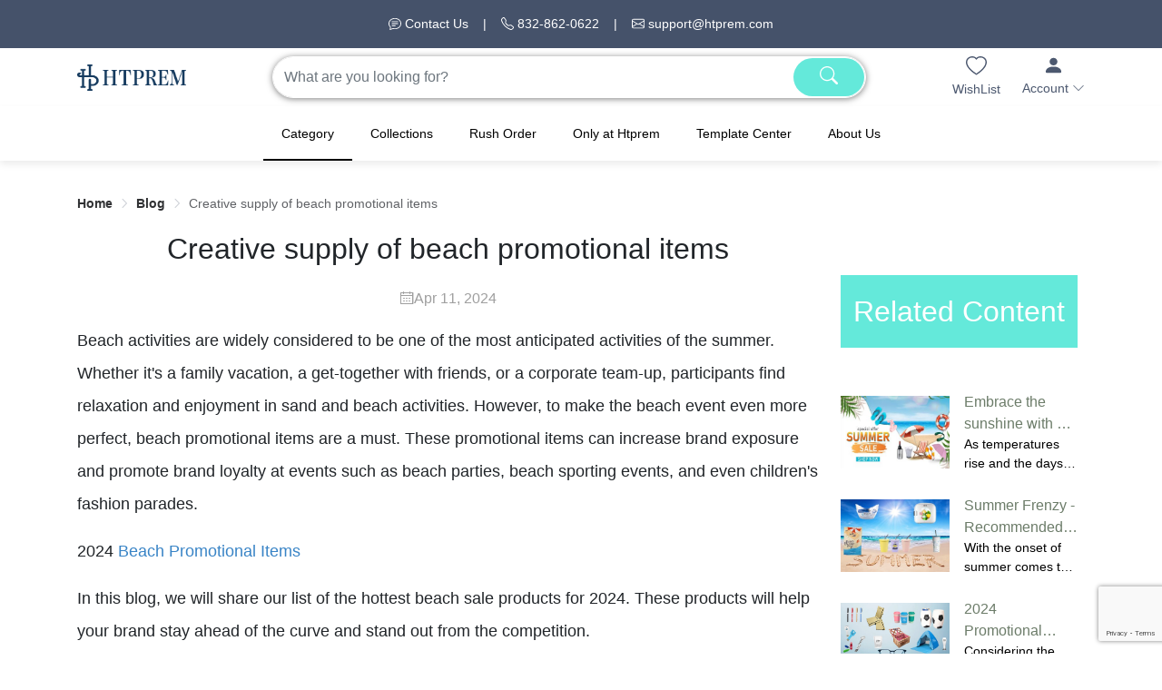

--- FILE ---
content_type: text/html; charset=utf-8
request_url: https://www.htprem.com/blog/creative-supply-of-beach-promotional-items
body_size: 16642
content:
<!doctype html>
<html data-n-head-ssr lang="en" data-n-head="%7B%22lang%22:%7B%22ssr%22:%22en%22%7D%7D">
  <head >
    <title>Promotional Items, Promo Products, Corporate Gifts | Htprem</title><meta data-n-head="ssr" charset="utf-8"><meta data-n-head="ssr" name="viewport" content="width=device-width, initial-scale=1,user-scalable=no"><meta data-n-head="ssr" data-hid="description" name="description" content="Htprem is a supplier of a wide variety of promotional items, promotional products and corporate gifts with competitive wholesale prices and unique corporate giveaways."><meta data-n-head="ssr" data-hid="keywords" name="keywords" content="Promotional items, Promo products, Corporate gifts, Company giveaways, Company swag ideas"><meta data-n-head="ssr" http-equiv="X-UA-Compatible" content="IE=edge,chrome=1"><link data-n-head="ssr" rel="icon" type="image/png" href="/favicon-prem.png"><link data-n-head="ssr" rel="preconnect" href="https://service.hhcustomexpert.com" crossorigin=""><link data-n-head="ssr" rel="dns-prefetch" href="https://service.hhcustomexpert.com"><link data-n-head="ssr" rel="preconnect" href="https://client.crisp.chat" crossorigin=""><link data-n-head="ssr" rel="dns-prefetch" href="https://client.crisp.chat"><link data-n-head="ssr" rel="preconnect" href="https://www.googletagmanager.com" crossorigin=""><link data-n-head="ssr" rel="dns-prefetch" href="https://www.googletagmanager.com"><link data-n-head="ssr" rel="canonical" href="https://www.htprem.com/blog/creative-supply-of-beach-promotional-items"><link data-n-head="ssr" rel="preconnect" href="https://rm.hhcustomexpert.com" crossorigin="true"><script data-n-head="ssr" async src="https://www.googletagmanager.com/gtag/js?id=G-LXWMK0Q664"></script><script data-n-head="ssr">window.dataLayer=window.dataLayer||[];function gtag(){dataLayer.push(arguments);}gtag("js",new Date());gtag("config","G-LXWMK0Q664");</script><script data-n-head="ssr" type="text/javascript">window.$crisp=[];window.CRISP_WEBSITE_ID="a1391a7e-96a9-498c-885b-b931ebc1fbeb";(function(){d=document;s=d.createElement("script");s.src="https://client.crisp.chat/l.js";s.async=1;d.getElementsByTagName("head")[0].appendChild(s);})();</script><script data-n-head="ssr" type="text/javascript">(function(w,d,s,l,i){w[l]=w[l]||[];w[l].push({'gtm.start':new Date().getTime(),event:'gtm.js'});var f=d.getElementsByTagName(s)[0],j=d.createElement(s),dl=l!='dataLayer'?'&l='+l:'';j.async=true;j.src='https://www.googletagmanager.com/gtm.js?id='+i+dl;f.parentNode.insertBefore(j,f);})(window,document,'script','dataLayer','GTM-5NM2PT4');</script><script data-n-head="ssr" type="text/javascript">function gtagSendEvent(url) {var callback = function () {if (typeof url === 'string') {window.location = url;}};gtag('event', 'conversion_event_submit_lead_form', {'event_callback': callback,'event_timeout': 2000,});return false;}</script><script data-n-head="ssr" type="text/javascript">  function gtagSendEvent(url) {var callback = function () {if (typeof url === 'string') {window.location = url;}};gtag('event', 'conversion_event_outbound_click', {'event_callback': callback,'event_timeout': 2000, });return false;}</script><script data-n-head="ssr" src="https://www.google.com/recaptcha/api.js?render=6LdpE_QrAAAAAMKpaOI1dgjAHB9IJ_RdXLZ1KJqc" async defer></script><link rel="stylesheet" href="/_nuxt/css/88c512d.css"><link rel="stylesheet" href="/_nuxt/css/4a938f8.css">
  </head>
  <body >
    <div data-server-rendered="true" id="__nuxt"><!----><div id="__layout"><div><div data-fetch-key="0" class="app-header"><div div class="d-none d-lg-block vcard text-white" style="background-color: #45526A;"><div class="py-3 small d-lg-flex justify-content-center container"><div class="note"><a href="/contactus"><svg viewBox="0 0 16 16" width="1em" height="1em" focusable="false" role="img" aria-label="chat text" xmlns="http://www.w3.org/2000/svg" fill="currentColor" class="bi-chat-text b-icon bi"><g><path d="M2.678 11.894a1 1 0 0 1 .287.801 10.97 10.97 0 0 1-.398 2c1.395-.323 2.247-.697 2.634-.893a1 1 0 0 1 .71-.074A8.06 8.06 0 0 0 8 14c3.996 0 7-2.807 7-6 0-3.192-3.004-6-7-6S1 4.808 1 8c0 1.468.617 2.83 1.678 3.894zm-.493 3.905a21.682 21.682 0 0 1-.713.129c-.2.032-.352-.176-.273-.362a9.68 9.68 0 0 0 .244-.637l.003-.01c.248-.72.45-1.548.524-2.319C.743 11.37 0 9.76 0 8c0-3.866 3.582-7 8-7s8 3.134 8 7-3.582 7-8 7a9.06 9.06 0 0 1-2.347-.306c-.52.263-1.639.742-3.468 1.105z"/><path d="M4 5.5a.5.5 0 0 1 .5-.5h7a.5.5 0 0 1 0 1h-7a.5.5 0 0 1-.5-.5zM4 8a.5.5 0 0 1 .5-.5h7a.5.5 0 0 1 0 1h-7A.5.5 0 0 1 4 8zm0 2.5a.5.5 0 0 1 .5-.5h4a.5.5 0 0 1 0 1h-4a.5.5 0 0 1-.5-.5z"/></g></svg> Contact Us</a></div> <div class="px-3 d-none d-lg-block text-white">|</div> <div class="tel"><a href="tel:832-862-0622"><svg viewBox="0 0 16 16" width="1em" height="1em" focusable="false" role="img" aria-label="telephone" xmlns="http://www.w3.org/2000/svg" fill="currentColor" class="bi-telephone b-icon bi"><g><path d="M3.654 1.328a.678.678 0 0 0-1.015-.063L1.605 2.3c-.483.484-.661 1.169-.45 1.77a17.568 17.568 0 0 0 4.168 6.608 17.569 17.569 0 0 0 6.608 4.168c.601.211 1.286.033 1.77-.45l1.034-1.034a.678.678 0 0 0-.063-1.015l-2.307-1.794a.678.678 0 0 0-.58-.122l-2.19.547a1.745 1.745 0 0 1-1.657-.459L5.482 8.062a1.745 1.745 0 0 1-.46-1.657l.548-2.19a.678.678 0 0 0-.122-.58L3.654 1.328zM1.884.511a1.745 1.745 0 0 1 2.612.163L6.29 2.98c.329.423.445.974.315 1.494l-.547 2.19a.678.678 0 0 0 .178.643l2.457 2.457a.678.678 0 0 0 .644.178l2.189-.547a1.745 1.745 0 0 1 1.494.315l2.306 1.794c.829.645.905 1.87.163 2.611l-1.034 1.034c-.74.74-1.846 1.065-2.877.702a18.634 18.634 0 0 1-7.01-4.42 18.634 18.634 0 0 1-4.42-7.009c-.362-1.03-.037-2.137.703-2.877L1.885.511z"/></g></svg> 832-862-0622</a></div> <div class="px-3 d-none d-lg-block text-white">|</div> <div class="email"><a href="/cdn-cgi/l/email-protection#91e2e4e1e1fee3e5d1f9e5e1e3f4fcbff2fefc"><svg viewBox="0 0 16 16" width="1em" height="1em" focusable="false" role="img" aria-label="envelope" xmlns="http://www.w3.org/2000/svg" fill="currentColor" class="bi-envelope b-icon bi"><g><path d="M0 4a2 2 0 0 1 2-2h12a2 2 0 0 1 2 2v8a2 2 0 0 1-2 2H2a2 2 0 0 1-2-2V4zm2-1a1 1 0 0 0-1 1v.217l7 4.2 7-4.2V4a1 1 0 0 0-1-1H2zm13 2.383-4.758 2.855L15 11.114v-5.73zm-.034 6.878L9.271 8.82 8 9.583 6.728 8.82l-5.694 3.44A1 1 0 0 0 2 13h12a1 1 0 0 0 .966-.739zM1 11.114l4.758-2.876L1 5.383v5.73z"/></g></svg> <span class="__cf_email__" data-cfemail="b8cbcdc8c8d7caccf8d0ccc8caddd596dbd7d5">[email&#160;protected]</span></a></div></div></div> <div class="menu-header"><div class="d-flex justify-content-between align-items-center py-2 container"><div><a href="/" rel="homepage"><img src="/_nuxt/img/htpremLogo.80002d8.png" alt="htprem" style="width:120px;"></a></div> <div class="d-none d-lg-block px-lg-5 inputbox"><div role="group" class="input-group"><!----><input type="search" placeholder="What are you looking for?" value="" class="form-control"> <div class="input-group-append"><button type="button" class="btn btn-primary"><svg viewBox="0 0 16 16" width="1em" height="1em" focusable="false" role="img" aria-label="search" xmlns="http://www.w3.org/2000/svg" fill="currentColor" class="bi-search b-icon bi"><g><path d="M11.742 10.344a6.5 6.5 0 1 0-1.397 1.398h-.001c.03.04.062.078.098.115l3.85 3.85a1 1 0 0 0 1.415-1.414l-3.85-3.85a1.007 1.007 0 0 0-.115-.1zM12 6.5a5.5 5.5 0 1 1-11 0 5.5 5.5 0 0 1 11 0z"/></g></svg></button></div><!----></div></div> <div class="d-flex align-items-center"><a href="/wishlist" class="text-center" style="color:#4C586F;"><svg viewBox="0 0 16 16" width="1em" height="1em" focusable="false" role="img" aria-label="heart" xmlns="http://www.w3.org/2000/svg" fill="currentColor" class="bi-heart b-icon bi" style="font-size:140%;"><g><path d="m8 2.748-.717-.737C5.6.281 2.514.878 1.4 3.053c-.523 1.023-.641 2.5.314 4.385.92 1.815 2.834 3.989 6.286 6.357 3.452-2.368 5.365-4.542 6.286-6.357.955-1.886.838-3.362.314-4.385C13.486.878 10.4.28 8.717 2.01L8 2.748zM8 15C-7.333 4.868 3.279-3.04 7.824 1.143c.06.055.119.112.176.171a3.12 3.12 0 0 1 .176-.17C12.72-3.042 23.333 4.867 8 15z"/></g></svg> <div class="f14">WishList</div></a> <div class="d-none d-md-block ml-3"><div class="el-dropdown"><div class="text-center d-none d-lg-block ml-2"><svg viewBox="0 0 16 16" width="1em" height="1em" focusable="false" role="img" aria-label="person fill" xmlns="http://www.w3.org/2000/svg" fill="currentColor" class="bi-person-fill b-icon bi" style="color:#4C586F;font-size:140%;"><g><path d="M3 14s-1 0-1-1 1-4 6-4 6 3 6 4-1 1-1 1H3zm5-6a3 3 0 1 0 0-6 3 3 0 0 0 0 6z"/></g></svg> <div class="f14" style="color:#4C586F;">Account <svg viewBox="0 0 16 16" width="1em" height="1em" focusable="false" role="img" aria-label="chevron down" xmlns="http://www.w3.org/2000/svg" fill="currentColor" class="bi-chevron-down b-icon bi"><g><path fill-rule="evenodd" d="M1.646 4.646a.5.5 0 0 1 .708 0L8 10.293l5.646-5.647a.5.5 0 0 1 .708.708l-6 6a.5.5 0 0 1-.708 0l-6-6a.5.5 0 0 1 0-.708z"/></g></svg></div> <ul slot="dropdown" class="el-dropdown-menu el-popper" style="display:none;"><a href="javascript:;"><li tabindex="-1" class="el-dropdown-menu__item"><!---->Sign In </li></a> <a href="/register"><li tabindex="-1" class="el-dropdown-menu__item"><!---->Register</li></a> <a href="/login"><li tabindex="-1" class="el-dropdown-menu__item"><!---->My Account</li></a></ul></div></div></div> <div class="openbtn d-block d-lg-none ml-3"><div class="text-center"><svg viewBox="0 0 16 16" width="1em" height="1em" focusable="false" role="button" aria-label="list" xmlns="http://www.w3.org/2000/svg" fill="currentColor" class="bi-list f24 b-icon bi"><g><path fill-rule="evenodd" d="M2.5 12a.5.5 0 0 1 .5-.5h10a.5.5 0 0 1 0 1H3a.5.5 0 0 1-.5-.5zm0-4a.5.5 0 0 1 .5-.5h10a.5.5 0 0 1 0 1H3a.5.5 0 0 1-.5-.5zm0-4a.5.5 0 0 1 .5-.5h10a.5.5 0 0 1 0 1H3a.5.5 0 0 1-.5-.5z"/></g></svg> <div class="f14">Menu</div></div></div></div></div></div> <div class="mb-3 d-block d-lg-none container" style="width:100%;"><div role="group" class="input-group"><!----><input type="search" placeholder="What are you looking for?" value="" class="form-control"> <div class="input-group-append"><button type="button" class="btn btn-primary"><svg viewBox="0 0 16 16" width="1em" height="1em" focusable="false" role="img" aria-label="search" xmlns="http://www.w3.org/2000/svg" fill="currentColor" class="bi-search b-icon bi"><g><path d="M11.742 10.344a6.5 6.5 0 1 0-1.397 1.398h-.001c.03.04.062.078.098.115l3.85 3.85a1 1 0 0 0 1.415-1.414l-3.85-3.85a1.007 1.007 0 0 0-.115-.1zM12 6.5a5.5 5.5 0 1 1-11 0 5.5 5.5 0 0 1 11 0z"/></g></svg></button></div><!----></div></div> <div class="d-none d-lg-block" style="box-shadow: 0px 4px 8px rgba(0,0,0,.08);"><div class="container"><div><ul role="menubar" popper-append-to-body="true" class="menu-box el-menu--horizontal el-menu" style="background-color:#fff;"><li role="menuitem" aria-haspopup="true" class="el-submenu"><div class="el-submenu__title" style="border-bottom-color:transparent;color:#000;background-color:#fff;"><div class="firstTitle">
                      Category
                    </div><i class="el-submenu__icon-arrow el-icon-arrow-down"></i></div><div class="el-menu--horizontal" style="display:none;"><ul role="menu" class="el-menu el-menu--popup el-menu--popup-" style="background-color:#fff;"> <li role="menuitem" tabindex="-1" class="el-menu-item" style="color:#000;background-color:#fff;"><a href="/c/allproducts" class="d-block">All Products</a></li><li role="menuitem" aria-haspopup="true" mode="horizontal" menu-trigger="click" class="el-submenu"><div class="el-submenu__title" style="border-bottom-color:transparent;color:#000;background-color:#fff;"><a href="/c/apparel-outerwear-list" class="d-block">Apparel &amp; Outerwear</a><i class="el-submenu__icon-arrow el-icon-arrow-right"></i></div><div class="el-menu--horizontal" style="display:none;"><ul role="menu" class="el-menu el-menu--popup el-menu--popup-" style="background-color:#fff;"> <li role="menuitem" tabindex="-1" class="el-menu-item" style="color:#000;background-color:#fff;"><a href="/c/sunglasses-accessories" class="d-block">Sunglasses &amp; Accessories</a></li><li role="menuitem" tabindex="-1" class="el-menu-item" style="color:#000;background-color:#fff;"><a href="/c/sleeping-accessories" class="d-block">Sleeping Accessories</a></li><li role="menuitem" tabindex="-1" class="el-menu-item" style="color:#000;background-color:#fff;"><a href="/c/socks" class="d-block">Socks</a></li><li role="menuitem" tabindex="-1" class="el-menu-item" style="color:#000;background-color:#fff;"><a href="/c/gloves-scarves" class="d-block">Gloves &amp; Scarves</a></li><li role="menuitem" tabindex="-1" class="el-menu-item" style="color:#000;background-color:#fff;"><a href="/c/t-shirts-polo-shirts" class="d-block">T-Shirts &amp; Polo Shirts</a></li><li role="menuitem" tabindex="-1" class="el-menu-item" style="color:#000;background-color:#fff;"><a href="/c/athletic-clothing" class="d-block">Athletic Clothing</a></li><li role="menuitem" tabindex="-1" class="el-menu-item" style="color:#000;background-color:#fff;"><a href="/c/loungewear" class="d-block">Loungewear</a></li><li role="menuitem" tabindex="-1" class="el-menu-item" style="color:#000;background-color:#fff;"><a href="/c/sweatshirts" class="d-block">Sweatshirts &amp; Sweaters</a></li><li role="menuitem" tabindex="-1" class="el-menu-item" style="color:#000;background-color:#fff;"><a href="/c/jackets" class="d-block">Jackets</a></li><li role="menuitem" tabindex="-1" class="el-menu-item" style="color:#000;background-color:#fff;"><a href="/c/workwear" class="d-block">Workwear</a></li><li role="menuitem" tabindex="-1" class="el-menu-item" style="color:#000;background-color:#fff;"><a href="/c/shoes" class="d-block">Shoes</a></li><li role="menuitem" tabindex="-1" class="el-menu-item" style="color:#000;background-color:#fff;"><a href="/c/others" class="d-block">Others</a></li></ul></div></li><li role="menuitem" aria-haspopup="true" mode="horizontal" menu-trigger="click" class="el-submenu"><div class="el-submenu__title" style="border-bottom-color:transparent;color:#000;background-color:#fff;"><a href="/c/bags-luggage" class="d-block">Bags &amp; Luggage</a><i class="el-submenu__icon-arrow el-icon-arrow-right"></i></div><div class="el-menu--horizontal" style="display:none;"><ul role="menu" class="el-menu el-menu--popup el-menu--popup-" style="background-color:#fff;"> <li role="menuitem" tabindex="-1" class="el-menu-item" style="color:#000;background-color:#fff;"><a href="/c/canvas-bags" class="d-block">Canvas Bags</a></li><li role="menuitem" tabindex="-1" class="el-menu-item" style="color:#000;background-color:#fff;"><a href="/c/pvc-bags" class="d-block">Clear Bags</a></li><li role="menuitem" tabindex="-1" class="el-menu-item" style="color:#000;background-color:#fff;"><a href="/c/backpacks" class="d-block">Backpacks</a></li><li role="menuitem" tabindex="-1" class="el-menu-item" style="color:#000;background-color:#fff;"><a href="/c/cosmetic-bags" class="d-block">Cosmetic Bags &amp; Toiletry Bags</a></li><li role="menuitem" tabindex="-1" class="el-menu-item" style="color:#000;background-color:#fff;"><a href="/c/shopping-bag" class="d-block">Tote Bag</a></li><li role="menuitem" tabindex="-1" class="el-menu-item" style="color:#000;background-color:#fff;"><a href="/c/lunch-bags-coolers" class="d-block">Lunch Bags &amp; Coolers</a></li><li role="menuitem" tabindex="-1" class="el-menu-item" style="color:#000;background-color:#fff;"><a href="/c/fanny-packs" class="d-block">Fanny Packs</a></li><li role="menuitem" tabindex="-1" class="el-menu-item" style="color:#000;background-color:#fff;"><a href="/c/crossbody-bags" class="d-block">Crossbody Bags &amp; Chest Bags</a></li><li role="menuitem" tabindex="-1" class="el-menu-item" style="color:#000;background-color:#fff;"><a href="/c/felt-bag" class="d-block">Felt Bags</a></li><li role="menuitem" tabindex="-1" class="el-menu-item" style="color:#000;background-color:#fff;"><a href="/c/non-woven-bags" class="d-block">Non-woven Bags</a></li><li role="menuitem" tabindex="-1" class="el-menu-item" style="color:#000;background-color:#fff;"><a href="/c/gym-bag" class="d-block">Duffle &amp; Gym Bags</a></li><li role="menuitem" tabindex="-1" class="el-menu-item" style="color:#000;background-color:#fff;"><a href="/c/luggage-duffels" class="d-block">Luggage Bags &amp; Accessories</a></li><li role="menuitem" tabindex="-1" class="el-menu-item" style="color:#000;background-color:#fff;"><a href="/c/drawstring-bags" class="d-block">Drawstring Bags</a></li><li role="menuitem" tabindex="-1" class="el-menu-item" style="color:#000;background-color:#fff;"><a href="/c/wallets-card-holders" class="d-block">Wallets &amp; Card Holders</a></li><li role="menuitem" tabindex="-1" class="el-menu-item" style="color:#000;background-color:#fff;"><a href="/c/wine-bag" class="d-block">Wine Bags</a></li><li role="menuitem" tabindex="-1" class="el-menu-item" style="color:#000;background-color:#fff;"><a href="/c/others-3" class="d-block">Others</a></li></ul></div></li><li role="menuitem" aria-haspopup="true" mode="horizontal" menu-trigger="click" class="el-submenu"><div class="el-submenu__title" style="border-bottom-color:transparent;color:#000;background-color:#fff;"><a href="/c/caps-hats-beanies" class="d-block">Caps &amp; Hats &amp; Beanies</a><i class="el-submenu__icon-arrow el-icon-arrow-right"></i></div><div class="el-menu--horizontal" style="display:none;"><ul role="menu" class="el-menu el-menu--popup el-menu--popup-" style="background-color:#fff;"> <li role="menuitem" tabindex="-1" class="el-menu-item" style="color:#000;background-color:#fff;"><a href="/c/baseball-caps" class="d-block">Baseball Caps</a></li><li role="menuitem" tabindex="-1" class="el-menu-item" style="color:#000;background-color:#fff;"><a href="/c/helmet-2" class="d-block">Helmets</a></li><li role="menuitem" tabindex="-1" class="el-menu-item" style="color:#000;background-color:#fff;"><a href="/c/beanies" class="d-block">Beanies</a></li><li role="menuitem" tabindex="-1" class="el-menu-item" style="color:#000;background-color:#fff;"><a href="/c/bucket-hats" class="d-block">Bucket Hats</a></li><li role="menuitem" tabindex="-1" class="el-menu-item" style="color:#000;background-color:#fff;"><a href="/c/straw-hats" class="d-block">Straw Hats</a></li><li role="menuitem" tabindex="-1" class="el-menu-item" style="color:#000;background-color:#fff;"><a href="/c/visors" class="d-block">Visors</a></li><li role="menuitem" tabindex="-1" class="el-menu-item" style="color:#000;background-color:#fff;"><a href="/c/others-2" class="d-block">Others</a></li></ul></div></li><li role="menuitem" aria-haspopup="true" mode="horizontal" menu-trigger="click" class="el-submenu"><div class="el-submenu__title" style="border-bottom-color:transparent;color:#000;background-color:#fff;"><a href="/c/drinkware" class="d-block">Drinkware</a><i class="el-submenu__icon-arrow el-icon-arrow-right"></i></div><div class="el-menu--horizontal" style="display:none;"><ul role="menu" class="el-menu el-menu--popup el-menu--popup-" style="background-color:#fff;"> <li role="menuitem" tabindex="-1" class="el-menu-item" style="color:#000;background-color:#fff;"><a href="/c/eco-friendly-drinkware" class="d-block">Eco-Friendly Drinkware</a></li><li role="menuitem" tabindex="-1" class="el-menu-item" style="color:#000;background-color:#fff;"><a href="/c/stainless-steel-mugs-bottles" class="d-block">Stainless Steel Mugs &amp; Bottles</a></li><li role="menuitem" tabindex="-1" class="el-menu-item" style="color:#000;background-color:#fff;"><a href="/c/ceramic-mugs" class="d-block">Ceramic Mugs</a></li><li role="menuitem" tabindex="-1" class="el-menu-item" style="color:#000;background-color:#fff;"><a href="/c/enamel-mugs" class="d-block">Enamel Mugs</a></li><li role="menuitem" tabindex="-1" class="el-menu-item" style="color:#000;background-color:#fff;"><a href="/c/plastic-cups-silicone-cups" class="d-block">Plastic Cups &amp; Silicone Cups</a></li><li role="menuitem" tabindex="-1" class="el-menu-item" style="color:#000;background-color:#fff;"><a href="/c/glassware" class="d-block">Glassware</a></li><li role="menuitem" tabindex="-1" class="el-menu-item" style="color:#000;background-color:#fff;"><a href="/c/paper-cups" class="d-block">Paper Cups</a></li><li role="menuitem" tabindex="-1" class="el-menu-item" style="color:#000;background-color:#fff;"><a href="/c/can-cooler-beverage-holders" class="d-block">Can Cooler &amp; Beverage Holders</a></li><li role="menuitem" tabindex="-1" class="el-menu-item" style="color:#000;background-color:#fff;"><a href="/c/bar-suppliers" class="d-block">Bar Suppliers</a></li><li role="menuitem" tabindex="-1" class="el-menu-item" style="color:#000;background-color:#fff;"><a href="/c/bottle-openers" class="d-block">Bottle Openers</a></li><li role="menuitem" tabindex="-1" class="el-menu-item" style="color:#000;background-color:#fff;"><a href="/c/coasters" class="d-block">Coasters</a></li><li role="menuitem" tabindex="-1" class="el-menu-item" style="color:#000;background-color:#fff;"><a href="/c/wine-glass" class="d-block">Wine Glass &amp; Tumbler</a></li><li role="menuitem" tabindex="-1" class="el-menu-item" style="color:#000;background-color:#fff;"><a href="/c/others-4" class="d-block">Others</a></li></ul></div></li><li role="menuitem" aria-haspopup="true" mode="horizontal" menu-trigger="click" class="el-submenu"><div class="el-submenu__title" style="border-bottom-color:transparent;color:#000;background-color:#fff;"><a href="/c/electronics-tech-products" class="d-block">Electronics &amp; Tech Products</a><i class="el-submenu__icon-arrow el-icon-arrow-right"></i></div><div class="el-menu--horizontal" style="display:none;"><ul role="menu" class="el-menu el-menu--popup el-menu--popup-" style="background-color:#fff;"> <li role="menuitem" tabindex="-1" class="el-menu-item" style="color:#000;background-color:#fff;"><a href="/c/mobile-accessories" class="d-block">Mobile Accessories</a></li><li role="menuitem" tabindex="-1" class="el-menu-item" style="color:#000;background-color:#fff;"><a href="/c/computer-accessories" class="d-block">Computer Accessories</a></li><li role="menuitem" tabindex="-1" class="el-menu-item" style="color:#000;background-color:#fff;"><a href="/c/usb-flash-drives" class="d-block">USB Flash Drives</a></li><li role="menuitem" tabindex="-1" class="el-menu-item" style="color:#000;background-color:#fff;"><a href="/c/earbuds-speakers-projectors" class="d-block">Earbuds &amp; Speakers &amp; Projectors</a></li><li role="menuitem" tabindex="-1" class="el-menu-item" style="color:#000;background-color:#fff;"><a href="/c/power-banks-chargers" class="d-block">Power Banks &amp; Chargers</a></li><li role="menuitem" tabindex="-1" class="el-menu-item" style="color:#000;background-color:#fff;"><a href="/c/stylus-pens-tools" class="d-block">Stylus Pens &amp; Tools</a></li><li role="menuitem" tabindex="-1" class="el-menu-item" style="color:#000;background-color:#fff;"><a href="/c/tech-accessories" class="d-block">Tech Accessories</a></li><li role="menuitem" tabindex="-1" class="el-menu-item" style="color:#000;background-color:#fff;"><a href="/c/tech-bags-cases" class="d-block">Tech Bags &amp; Cases</a></li><li role="menuitem" tabindex="-1" class="el-menu-item" style="color:#000;background-color:#fff;"><a href="/c/others-8" class="d-block">Others</a></li></ul></div></li><li role="menuitem" aria-haspopup="true" mode="horizontal" menu-trigger="click" class="el-submenu"><div class="el-submenu__title" style="border-bottom-color:transparent;color:#000;background-color:#fff;"><a href="/c/gift-packing-branding-tags" class="d-block">Custom Packaging Items</a><i class="el-submenu__icon-arrow el-icon-arrow-right"></i></div><div class="el-menu--horizontal" style="display:none;"><ul role="menu" class="el-menu el-menu--popup el-menu--popup-" style="background-color:#fff;"> <li role="menuitem" tabindex="-1" class="el-menu-item" style="color:#000;background-color:#fff;"><a href="/c/gift-boxes" class="d-block">Packaging Boxes</a></li><li role="menuitem" tabindex="-1" class="el-menu-item" style="color:#000;background-color:#fff;"><a href="/c/containers-jars" class="d-block">Containers &amp; Jars</a></li><li role="menuitem" tabindex="-1" class="el-menu-item" style="color:#000;background-color:#fff;"><a href="/c/tags-lables-2" class="d-block">Tags &amp; Lables</a></li><li role="menuitem" tabindex="-1" class="el-menu-item" style="color:#000;background-color:#fff;"><a href="/c/other-packaging-items-2" class="d-block">Other Packaging Items</a></li><li role="menuitem" tabindex="-1" class="el-menu-item" style="color:#000;background-color:#fff;"><a href="/c/gift-bags" class="d-block">Gift Bags &amp; Packaging Bags</a></li><li role="menuitem" tabindex="-1" class="el-menu-item" style="color:#000;background-color:#fff;"><a href="/c/tissue-paper" class="d-block">Tissue Paper</a></li><li role="menuitem" tabindex="-1" class="el-menu-item" style="color:#000;background-color:#fff;"><a href="/c/greeting-cards" class="d-block">Greeting Cards</a></li><li role="menuitem" tabindex="-1" class="el-menu-item" style="color:#000;background-color:#fff;"><a href="/c/stickers" class="d-block">Stickers</a></li></ul></div></li><li role="menuitem" aria-haspopup="true" mode="horizontal" menu-trigger="click" class="el-submenu"><div class="el-submenu__title" style="border-bottom-color:transparent;color:#000;background-color:#fff;"><a href="/c/health-beauty-wellness" class="d-block">Health, Beauty &amp; Wellness</a><i class="el-submenu__icon-arrow el-icon-arrow-right"></i></div><div class="el-menu--horizontal" style="display:none;"><ul role="menu" class="el-menu el-menu--popup el-menu--popup-" style="background-color:#fff;"> <li role="menuitem" tabindex="-1" class="el-menu-item" style="color:#000;background-color:#fff;"><a href="/c/combs" class="d-block">Combs</a></li><li role="menuitem" tabindex="-1" class="el-menu-item" style="color:#000;background-color:#fff;"><a href="/c/mirrors" class="d-block">Mirrors</a></li><li role="menuitem" tabindex="-1" class="el-menu-item" style="color:#000;background-color:#fff;"><a href="/c/bandanas-headbands-scrunchies" class="d-block">Hair Accessories</a></li><li role="menuitem" tabindex="-1" class="el-menu-item" style="color:#000;background-color:#fff;"><a href="/c/essential-oil-accessories" class="d-block">Essential Oil Accessories</a></li><li role="menuitem" tabindex="-1" class="el-menu-item" style="color:#000;background-color:#fff;"><a href="/c/massage-spa" class="d-block">Massage &amp; SPA</a></li><li role="menuitem" tabindex="-1" class="el-menu-item" style="color:#000;background-color:#fff;"><a href="/c/pill-boxes" class="d-block">Pill Boxes</a></li><li role="menuitem" tabindex="-1" class="el-menu-item" style="color:#000;background-color:#fff;"><a href="/c/split-bottles" class="d-block">Split Bottles</a></li><li role="menuitem" tabindex="-1" class="el-menu-item" style="color:#000;background-color:#fff;"><a href="/c/face-cleanning" class="d-block">Face cleanning</a></li><li role="menuitem" tabindex="-1" class="el-menu-item" style="color:#000;background-color:#fff;"><a href="/c/bathing-tools" class="d-block">Bathing Tools</a></li><li role="menuitem" tabindex="-1" class="el-menu-item" style="color:#000;background-color:#fff;"><a href="/c/makeup-tools" class="d-block">Makeup Tools</a></li><li role="menuitem" tabindex="-1" class="el-menu-item" style="color:#000;background-color:#fff;"><a href="/c/personal-care" class="d-block">Personal Care</a></li></ul></div></li><li role="menuitem" aria-haspopup="true" mode="horizontal" menu-trigger="click" class="el-submenu"><div class="el-submenu__title" style="border-bottom-color:transparent;color:#000;background-color:#fff;"><a href="/c/home-garden-gift" class="d-block">Home &amp; Garden</a><i class="el-submenu__icon-arrow el-icon-arrow-right"></i></div><div class="el-menu--horizontal" style="display:none;"><ul role="menu" class="el-menu el-menu--popup el-menu--popup-" style="background-color:#fff;"> <li role="menuitem" tabindex="-1" class="el-menu-item" style="color:#000;background-color:#fff;"><a href="/c/keychains" class="d-block">Keychains</a></li><li role="menuitem" tabindex="-1" class="el-menu-item" style="color:#000;background-color:#fff;"><a href="/c/flashlights" class="d-block">Flashlights</a></li><li role="menuitem" tabindex="-1" class="el-menu-item" style="color:#000;background-color:#fff;"><a href="/c/tools" class="d-block">Tools</a></li><li role="menuitem" tabindex="-1" class="el-menu-item" style="color:#000;background-color:#fff;"><a href="/c/blankets" class="d-block">Blankets</a></li><li role="menuitem" tabindex="-1" class="el-menu-item" style="color:#000;background-color:#fff;"><a href="/c/towels" class="d-block">Towels</a></li><li role="menuitem" tabindex="-1" class="el-menu-item" style="color:#000;background-color:#fff;"><a href="/c/toys" class="d-block">Toys</a></li><li role="menuitem" tabindex="-1" class="el-menu-item" style="color:#000;background-color:#fff;"><a href="/c/living-room" class="d-block">Living Room</a></li><li role="menuitem" tabindex="-1" class="el-menu-item" style="color:#000;background-color:#fff;"><a href="/c/bathroom" class="d-block">Bathroom</a></li><li role="menuitem" tabindex="-1" class="el-menu-item" style="color:#000;background-color:#fff;"><a href="/c/auto-accessories" class="d-block">Auto Accessories</a></li><li role="menuitem" tabindex="-1" class="el-menu-item" style="color:#000;background-color:#fff;"><a href="/c/lawn-garden" class="d-block">Lawn &amp; Garden</a></li><li role="menuitem" tabindex="-1" class="el-menu-item" style="color:#000;background-color:#fff;"><a href="/c/others-9" class="d-block">Others</a></li></ul></div></li><li role="menuitem" aria-haspopup="true" mode="horizontal" menu-trigger="click" class="el-submenu"><div class="el-submenu__title" style="border-bottom-color:transparent;color:#000;background-color:#fff;"><a href="/c/jewelry-accessories" class="d-block">Jewelry &amp; Accessories</a><i class="el-submenu__icon-arrow el-icon-arrow-right"></i></div><div class="el-menu--horizontal" style="display:none;"><ul role="menu" class="el-menu el-menu--popup el-menu--popup-" style="background-color:#fff;"> <li role="menuitem" tabindex="-1" class="el-menu-item" style="color:#000;background-color:#fff;"><a href="/c/jewelry-boxes-pouches" class="d-block">Jewelry Boxes &amp; Pouches</a></li><li role="menuitem" tabindex="-1" class="el-menu-item" style="color:#000;background-color:#fff;"><a href="/c/bracelets" class="d-block">Bracelets</a></li><li role="menuitem" tabindex="-1" class="el-menu-item" style="color:#000;background-color:#fff;"><a href="/c/earring" class="d-block">Earring</a></li><li role="menuitem" tabindex="-1" class="el-menu-item" style="color:#000;background-color:#fff;"><a href="/c/lapel-pins" class="d-block">Lapel Pins</a></li><li role="menuitem" tabindex="-1" class="el-menu-item" style="color:#000;background-color:#fff;"><a href="/c/necklaces" class="d-block">Necklaces</a></li><li role="menuitem" tabindex="-1" class="el-menu-item" style="color:#000;background-color:#fff;"><a href="/c/watches" class="d-block">Watches</a></li></ul></div></li><li role="menuitem" aria-haspopup="true" mode="horizontal" menu-trigger="click" class="el-submenu"><div class="el-submenu__title" style="border-bottom-color:transparent;color:#000;background-color:#fff;"><a href="/c/kitchenware-2" class="d-block">Kitchenware</a><i class="el-submenu__icon-arrow el-icon-arrow-right"></i></div><div class="el-menu--horizontal" style="display:none;"><ul role="menu" class="el-menu el-menu--popup el-menu--popup-" style="background-color:#fff;"> <li role="menuitem" tabindex="-1" class="el-menu-item" style="color:#000;background-color:#fff;"><a href="/c/silicone-kitchenwares" class="d-block">Silicone Kitchenwares</a></li><li role="menuitem" tabindex="-1" class="el-menu-item" style="color:#000;background-color:#fff;"><a href="/c/bamboo-wood" class="d-block">Bamboo &amp; Wood</a></li><li role="menuitem" tabindex="-1" class="el-menu-item" style="color:#000;background-color:#fff;"><a href="/c/ice-cubes" class="d-block">Ice Cubes</a></li><li role="menuitem" tabindex="-1" class="el-menu-item" style="color:#000;background-color:#fff;"><a href="/c/tablewares" class="d-block">Tablewares</a></li><li role="menuitem" tabindex="-1" class="el-menu-item" style="color:#000;background-color:#fff;"><a href="/c/kitchen-tools" class="d-block">Kitchen Tools</a></li><li role="menuitem" tabindex="-1" class="el-menu-item" style="color:#000;background-color:#fff;"><a href="/c/kitchen-tech" class="d-block">Kitchen Tech</a></li><li role="menuitem" tabindex="-1" class="el-menu-item" style="color:#000;background-color:#fff;"><a href="/c/cleanning-tools" class="d-block">Cleanning Tools</a></li><li role="menuitem" tabindex="-1" class="el-menu-item" style="color:#000;background-color:#fff;"><a href="/c/others-10" class="d-block">Others</a></li></ul></div></li><li role="menuitem" aria-haspopup="true" mode="horizontal" menu-trigger="click" class="el-submenu"><div class="el-submenu__title" style="border-bottom-color:transparent;color:#000;background-color:#fff;"><a href="/c/outdoor-leisure" class="d-block">Outdoor &amp; Sports &amp; Leisure</a><i class="el-submenu__icon-arrow el-icon-arrow-right"></i></div><div class="el-menu--horizontal" style="display:none;"><ul role="menu" class="el-menu el-menu--popup el-menu--popup-" style="background-color:#fff;"> <li role="menuitem" tabindex="-1" class="el-menu-item" style="color:#000;background-color:#fff;"><a href="/c/swimming" class="d-block">Swimming</a></li><li role="menuitem" tabindex="-1" class="el-menu-item" style="color:#000;background-color:#fff;"><a href="/c/ball-sports" class="d-block">Golf &amp; Ball Sports</a></li><li role="menuitem" tabindex="-1" class="el-menu-item" style="color:#000;background-color:#fff;"><a href="/c/fitness" class="d-block">Fitness</a></li><li role="menuitem" tabindex="-1" class="el-menu-item" style="color:#000;background-color:#fff;"><a href="/c/yoga-2" class="d-block">Yoga</a></li><li role="menuitem" tabindex="-1" class="el-menu-item" style="color:#000;background-color:#fff;"><a href="/c/towels-2" class="d-block">Towels</a></li><li role="menuitem" tabindex="-1" class="el-menu-item" style="color:#000;background-color:#fff;"><a href="/c/umbrellas" class="d-block">Umbrellas</a></li><li role="menuitem" tabindex="-1" class="el-menu-item" style="color:#000;background-color:#fff;"><a href="/c/chairs" class="d-block">Chairs &amp; Tables</a></li><li role="menuitem" tabindex="-1" class="el-menu-item" style="color:#000;background-color:#fff;"><a href="/c/bbq" class="d-block">BBQ &amp; Picnic</a></li><li role="menuitem" tabindex="-1" class="el-menu-item" style="color:#000;background-color:#fff;"><a href="/c/camping-2" class="d-block">Camping Accessories</a></li><li role="menuitem" tabindex="-1" class="el-menu-item" style="color:#000;background-color:#fff;"><a href="/c/bicycle-accessories" class="d-block">Cycling Accessories</a></li><li role="menuitem" tabindex="-1" class="el-menu-item" style="color:#000;background-color:#fff;"><a href="/c/fans" class="d-block">Hand Fans</a></li><li role="menuitem" tabindex="-1" class="el-menu-item" style="color:#000;background-color:#fff;"><a href="/c/others-11" class="d-block">Others</a></li></ul></div></li><li role="menuitem" aria-haspopup="true" mode="horizontal" menu-trigger="click" class="el-submenu"><div class="el-submenu__title" style="border-bottom-color:transparent;color:#000;background-color:#fff;"><a href="/c/school-office-awards" class="d-block">School, Office &amp; Awards</a><i class="el-submenu__icon-arrow el-icon-arrow-right"></i></div><div class="el-menu--horizontal" style="display:none;"><ul role="menu" class="el-menu el-menu--popup el-menu--popup-" style="background-color:#fff;"> <li role="menuitem" tabindex="-1" class="el-menu-item" style="color:#000;background-color:#fff;"><a href="/c/lanyard-id-holders-2" class="d-block">Lanyard &amp; ID Holders</a></li><li role="menuitem" tabindex="-1" class="el-menu-item" style="color:#000;background-color:#fff;"><a href="/c/notebooks" class="d-block">Notebooks</a></li><li role="menuitem" tabindex="-1" class="el-menu-item" style="color:#000;background-color:#fff;"><a href="/c/writing" class="d-block">Writing</a></li><li role="menuitem" tabindex="-1" class="el-menu-item" style="color:#000;background-color:#fff;"><a href="/c/planners-calendars" class="d-block">Planners &amp; Calendars</a></li><li role="menuitem" tabindex="-1" class="el-menu-item" style="color:#000;background-color:#fff;"><a href="/c/padfolios" class="d-block">Padfolios &amp; File Folders</a></li><li role="menuitem" tabindex="-1" class="el-menu-item" style="color:#000;background-color:#fff;"><a href="/c/bags-briefcases" class="d-block">Pencil Cases &amp; Holders</a></li><li role="menuitem" tabindex="-1" class="el-menu-item" style="color:#000;background-color:#fff;"><a href="/c/office-basics" class="d-block">Desk Accessories</a></li><li role="menuitem" tabindex="-1" class="el-menu-item" style="color:#000;background-color:#fff;"><a href="/c/others-12" class="d-block">Others</a></li></ul></div></li><li role="menuitem" aria-haspopup="true" mode="horizontal" menu-trigger="click" class="el-submenu"><div class="el-submenu__title" style="border-bottom-color:transparent;color:#000;background-color:#fff;"><a href="/c/trade-show-activities" class="d-block">Trade Show &amp; Activities</a><i class="el-submenu__icon-arrow el-icon-arrow-right"></i></div><div class="el-menu--horizontal" style="display:none;"><ul role="menu" class="el-menu el-menu--popup el-menu--popup-" style="background-color:#fff;"> <li role="menuitem" tabindex="-1" class="el-menu-item" style="color:#000;background-color:#fff;"><a href="/c/banners-flags-scarves" class="d-block">Banners, Flags &amp; Scarves</a></li><li role="menuitem" tabindex="-1" class="el-menu-item" style="color:#000;background-color:#fff;"><a href="/c/name-tags-badges" class="d-block">Name Tags &amp; Badges</a></li><li role="menuitem" tabindex="-1" class="el-menu-item" style="color:#000;background-color:#fff;"><a href="/c/bracelets-2" class="d-block">Bracelets &amp; Wristbands</a></li><li role="menuitem" tabindex="-1" class="el-menu-item" style="color:#000;background-color:#fff;"><a href="/c/glow-products" class="d-block">Glow Products</a></li><li role="menuitem" tabindex="-1" class="el-menu-item" style="color:#000;background-color:#fff;"><a href="/c/cheering-tools-list" class="d-block">Cheering Tools</a></li><li role="menuitem" tabindex="-1" class="el-menu-item" style="color:#000;background-color:#fff;"><a href="/c/christmas" class="d-block">Christmas &amp; Festivals</a></li><li role="menuitem" tabindex="-1" class="el-menu-item" style="color:#000;background-color:#fff;"><a href="/c/others-6" class="d-block">Others</a></li></ul></div></li><li role="menuitem" aria-haspopup="true" mode="horizontal" menu-trigger="click" class="el-submenu"><div class="el-submenu__title" style="border-bottom-color:transparent;color:#000;background-color:#fff;"><a href="/c/pet-supplies" class="d-block">Pet Supplies</a><i class="el-submenu__icon-arrow el-icon-arrow-right"></i></div><div class="el-menu--horizontal" style="display:none;"><ul role="menu" class="el-menu el-menu--popup el-menu--popup-" style="background-color:#fff;"> <li role="menuitem" tabindex="-1" class="el-menu-item" style="color:#000;background-color:#fff;"><a href="/c/bowls-feeders" class="d-block">Bowls &amp; Feeders</a></li><li role="menuitem" tabindex="-1" class="el-menu-item" style="color:#000;background-color:#fff;"><a href="/c/clothes-accessories" class="d-block">Clothes &amp; Accessories</a></li><li role="menuitem" tabindex="-1" class="el-menu-item" style="color:#000;background-color:#fff;"><a href="/c/collars-leashes-harnesses" class="d-block">Collars, Leashes &amp; Harnesses</a></li><li role="menuitem" tabindex="-1" class="el-menu-item" style="color:#000;background-color:#fff;"><a href="/c/grooming-supplies" class="d-block">Grooming Supplies</a></li><li role="menuitem" tabindex="-1" class="el-menu-item" style="color:#000;background-color:#fff;"><a href="/c/pet-toys" class="d-block">Pet Toys</a></li><li role="menuitem" tabindex="-1" class="el-menu-item" style="color:#000;background-color:#fff;"><a href="/c/others-7" class="d-block">Others</a></li></ul></div></li></ul></div></li><li role="menuitem" aria-haspopup="true" class="el-submenu"><div class="el-submenu__title" style="border-bottom-color:transparent;color:#000;background-color:#fff;"><div class="firstTitle">
                      Collections
                    </div><i class="el-submenu__icon-arrow el-icon-arrow-down"></i></div><div class="el-menu--horizontal" style="display:none;"><ul role="menu" class="el-menu el-menu--popup el-menu--popup-" style="background-color:#fff;"> <li role="menuitem" tabindex="-1" class="el-menu-item" style="color:#000;background-color:#fff;"><a href="/c/beach" class="d-block">Summer &amp; Beach</a></li><li role="menuitem" tabindex="-1" class="el-menu-item" style="color:#000;background-color:#fff;"><a href="/c/bar" class="d-block">Bar</a></li><li role="menuitem" tabindex="-1" class="el-menu-item" style="color:#000;background-color:#fff;"><a href="/c/camping" class="d-block">Camping &amp; BBQ</a></li><li role="menuitem" tabindex="-1" class="el-menu-item" style="color:#000;background-color:#fff;"><a href="/c/home-garden-2" class="d-block">Home &amp; Garden</a></li><li role="menuitem" tabindex="-1" class="el-menu-item" style="color:#000;background-color:#fff;"><a href="/c/eco-friendly" class="d-block">Eco-friendly</a></li><li role="menuitem" tabindex="-1" class="el-menu-item" style="color:#000;background-color:#fff;"><a href="/c/beauty" class="d-block">Beauty &amp; Health</a></li><li role="menuitem" tabindex="-1" class="el-menu-item" style="color:#000;background-color:#fff;"><a href="/c/competition-concert" class="d-block">Festivals &amp; Events</a></li><li role="menuitem" tabindex="-1" class="el-menu-item" style="color:#000;background-color:#fff;"><a href="/c/office-school" class="d-block">School &amp; Office </a></li><li role="menuitem" tabindex="-1" class="el-menu-item" style="color:#000;background-color:#fff;"><a href="/c/kitchen" class="d-block">Kitchen</a></li><li role="menuitem" tabindex="-1" class="el-menu-item" style="color:#000;background-color:#fff;"><a href="/c/christmas-3" class="d-block">Christmas</a></li><li role="menuitem" tabindex="-1" class="el-menu-item" style="color:#000;background-color:#fff;"><a href="/c/halloween-2" class="d-block">Halloween</a></li></ul></div></li> <li role="menuitem" tabindex="-1" class="el-menu-item" style="color:#000;border-bottom-color:transparent;background-color:#fff;"><a href="/c/rushorder" class="d-block">Rush Order </a></li><li role="menuitem" tabindex="-1" class="el-menu-item" style="color:#000;border-bottom-color:transparent;background-color:#fff;"><a href="/c/only-at-our-company" class="d-block">Only at Htprem </a></li><li role="menuitem" tabindex="-1" class="el-menu-item" style="color:#000;border-bottom-color:transparent;background-color:#fff;"><a href="/templateCenter" class="d-block">Template Center</a></li><li role="menuitem" tabindex="-1" class="el-menu-item" style="color:#000;border-bottom-color:transparent;background-color:#fff;"><a href="/aboutus" class="d-block">About Us</a></li></ul></div></div></div> <div class="iphone-van-popup"><!----></div></div> <div><div class="py-3 container"><div class="crumbs my-4"><div aria-label="Breadcrumb" role="navigation" class="el-breadcrumb"><span class="el-breadcrumb__item"><span role="link" class="el-breadcrumb__inner"><a href="/">Home</a></span><span role="presentation" class="el-breadcrumb__separator"></span></span> <span class="el-breadcrumb__item"><span role="link" class="el-breadcrumb__inner"><a href="/Blog">Blog</a></span><span role="presentation" class="el-breadcrumb__separator"></span></span> <span class="el-breadcrumb__item"><span role="link" class="el-breadcrumb__inner"><a href="/blog/creative-supply-of-beach-promotional-items">
                        Creative supply of beach promotional items
                    </a></span><span role="presentation" class="el-breadcrumb__separator"></span></span></div></div> <div class="blog-detail d-lg-flex hentry"><div class="blog-left col-lg-9 px-0 pr-lg-3"><h1 class="blog-title text-center pb-3 entry-title">Creative supply of beach promotional items</h1> <div class="text-center time pb-3 entry-meta"><div class="entry-date"><i class="el-icon-date"></i>Apr 11, 2024</div> <div class="d-none author">Ada</div></div> <!----> <div class="blogcontent entry-content"><p class="MsoNormal"><span style="font-size: 18px;">Beach activities are widely considered to be one of the most anticipated activities of the summer. Whether it's a family vacation, a get-together with friends, or a corporate team-up, participants find relaxation and enjoyment in sand and beach activities. However, to make the beach event even more perfect, beach promotional items are a must. These promotional items can increase brand exposure and promote brand loyalty at events such as beach parties, beach sporting events, and even children's fashion parades.</span><span style="font-size: 18px;">&nbsp;</span></p><p class="MsoNormal"><span style="font-size: 18px;">2024 <a href="/c/allproducts?key=beach" target="_blank"><font color="#3984c6">Beach Promotional Items</font></a></span><o:p></o:p></p><p class="MsoNormal"><span style="font-size: 18px;">In this blog, we will share our list of the hottest beach sale products for 2024. These products will help your brand stay ahead of the curve and stand out from the competition.</span></p><p class="MsoNormal"><b><span style="font-size: 18px;">Beach Sunglasses</span><o:p></o:p></b></p><p class="MsoNormal"><span style="font-size: 18px;">With unique beach giveaway ideas, you can enhance your company's image and offer your customers something stylish, like <a href="/c/sunglasses-accessories" target="_blank"><font color="#3984c6">beach sunglasses</font></a>. These sunglasses not only provide essential protection against the sun’s harmful UV rays but also play a dynamic marketing role.</span><o:p></o:p></p><p class="MsoNormal"><span style="font-size: 18px;">Bulk beach sunglasses with customized brand logos, bright colors, and designs, meeting the marketing needs of different industries. Not only do they protect the wearer's eyes, but they also stylishly convey the brand's message. Some of the best beach sunglasses include:</span><o:p></o:p></p><p class="MsoNormal"><span style="font-size: 18px;">Polarized sunglasses</span><o:p></o:p></p><p class="MsoNormal"><span style="font-size: 18px;">sports sunglasses</span><o:p></o:p></p><p class="MsoNormal"><span style="font-size: 18px;">Eco-friendly sunglasses</span></p><p class="MsoNormal" style="text-align: center; "><img src="https://rm.hhcustomexpert.com/media/29750/content/PN4581(1).jpg"><br></p><p class="MsoNormal"><b><span style="font-size: 18px;">Beach Ball</span><o:p></o:p></b></p><p class="MsoNormal"><span style="font-size: 18px;">If you're looking for something fun and promotional, bulk custom beach balls may be the perfect choice for you. They feature a large imprint area that adds color to summer fun while promoting your brand.</span><o:p></o:p></p><p class="MsoNormal"><span style="font-size: 18px;">You can customize your beach ball to suit your branding needs, letting you express your creativity from business logos and custom artwork to advertising slogans. This is a popular personalized gift idea for a variety of themes and occasions.</span><o:p></o:p></p><p class="MsoNormal"><span style="font-size: 18px;">Some top beachball giveaway ideas include:</span><o:p></o:p></p><p class="MsoNormal"><span style="font-size: 18px;">classic beach ball</span><o:p></o:p></p><p class="MsoNormal"><span style="font-size: 18px;">mini beach ball</span><o:p></o:p></p><p class="MsoNormal"><span style="font-size: 18px;">Glow-in-the-dark beach ball</span><o:p></o:p></p><p class="MsoNormal"><span style="font-size: 18px;">custom beach ball</span><o:p></o:p></p><p class="MsoNormal" style="text-align: center; ">&nbsp;<img src="https://rm.hhcustomexpert.com/media/29752/content/PN5678(1).jpg" style=""></p><p class="MsoNormal"><b><span style="font-size: 18px;">Beach Umbrella</span><o:p></o:p></b></p><p class="MsoNormal"><span style="font-size: 18px;">With blue skies and white clouds, a soft sea breeze, and a great beach umbrella, your beach experience will be perfect! Not only does it provide shade, but it is also your best companion during beach time. Our beach umbrellas are stylish, and durable and can effectively block the hot sun, creating a cool and comfortable holiday paradise for you and your family. Whether sunbathing on the beach or chatting with friends, our beach umbrellas will provide you with an unforgettable vacation experience.</span><o:p></o:p></p><p class="MsoNormal"><span style="font-size: 18px;">These products can be ordered in bulk at affordable prices, allowing for broad brand exposure and customer engagement.</span><o:p></o:p></p><p class="MsoNormal"><span style="font-size: 18px;">The most popular beach umbrellas in 2024 are</span><o:p></o:p></p><p class="MsoNormal"><span style="font-size: 18px;">theme design umbrella</span><o:p></o:p></p><p class="MsoNormal"><span style="font-size: 18px;">big parasol</span><o:p></o:p></p><p class="MsoNormal"><span style="font-size: 18px;">corporate event umbrella</span><o:p></o:p></p><p class="MsoNormal"><span style="font-size: 18px;">environmental protection umbrella</span><o:p></o:p></p><p class="MsoNormal"><span style="font-size: 18px;">personalized umbrella</span><o:p></o:p></p><p class="MsoNormal" style="text-align: center; ">&nbsp;<img src="https://rm.hhcustomexpert.com/media/29759/content/PN1005+(1)(1).jpg" style=""></p><p class="MsoNormal"><b><span style="font-size: 18px;">Cooler Bags</span><o:p></o:p></b></p><p class="MsoNormal"><span style="font-size: 18px;">On a hot summer day, an ice-cold drink is a great option for an instant pick-me-up.</span><o:p></o:p></p><p class="MsoNormal"><span style="font-size: 18px;">Cooler bags serve as a unique promotional item that can hold a variety of cold drinks and beer cans, providing a unique promotional opportunity for brands.</span><o:p></o:p></p><p class="MsoNormal"><span style="font-size: 18px;">These custom cooler bags are made from eco-friendly materials and feature foam insulation inside to keep drinks cold for hours.</span><o:p></o:p></p><p class="MsoNormal"><span style="font-size: 18px;">Due to their eco-friendly nature, many businesses choose to distribute these cooler bags as giveaways at beach events to promote their brands.</span><o:p></o:p></p><p class="MsoNormal"><span style="font-size: 18px;">Here are some of the best cooler bag options for beach giveaways:</span><o:p></o:p></p><p class="MsoNormal"><span style="font-size: 18px;">Portable cooler bag</span><o:p></o:p></p><p class="MsoNormal"><span style="font-size: 18px;">backpack cooler bag</span><o:p></o:p></p><p class="MsoNormal"><span style="font-size: 18px;">lunch cooler bag</span><o:p></o:p></p><p class="MsoNormal"><span style="font-size: 18px;">Non-woven thermal insulation cold bag</span><o:p></o:p></p><p class="MsoNormal"><span style="font-size: 18px;">Soft-sided cooler bag</span><o:p></o:p></p><p class="MsoNormal" style="text-align: center; ">&nbsp;<img src="https://rm.hhcustomexpert.com/media/29751/content/PN5076(1).jpg" style=""></p><p class="MsoNormal"><b><span style="font-size: 18px;">Beach Tower</span><o:p></o:p></b></p><p class="MsoNormal"><span style="font-size: 18px;">Custom beach towels are a must-have for the beach, pool parties, and events. Made from an ultra-soft, highly absorbent material, these quick-drying beach towels make a great beach promotional item for customers, employees, or potential customers. Businesses often purchase cheap beach towels in bulk to effectively promote their brands. Additionally, you can customize your beach towel with your company logo and unique themed design. As one of the leading wholesale beach towel suppliers, we offer fully customized bath towels to suit a wide range of promotional needs. The most popular <a href="/c/towels-2" target="_blank"><font color="#3984c6">beach towels</font></a> in 2024 include:</span><o:p></o:p></p><p class="MsoNormal"><span style="font-size: 18px;">Pure cotton beach towel</span><o:p></o:p></p><p class="MsoNormal"><span style="font-size: 18px;">Microfiber Beach Towel</span><o:p></o:p></p><p class="MsoNormal"><span style="font-size: 18px;">Eco-friendly beach towels</span><o:p></o:p></p><p class="MsoNormal"><span style="font-size: 18px;">Sports cooling towel</span><o:p></o:p></p><p class="MsoNormal" style="text-align: center; ">&nbsp;<img src="https://rm.hhcustomexpert.com/media/29749/content/PN3705(1).jpg" style=""></p><p class="MsoNormal"><b><span style="font-size: 18px;">Beach and Picnic Blanket</span><o:p></o:p></b></p><p class="MsoNormal"><span style="font-size: 18px;">Beach blankets and picnic blankets are popular logo-branded promotional products designed to provide comfort, convenience, and durability for the outdoor experience.</span><o:p></o:p></p><p class="MsoNormal"><span style="font-size: 18px;">They come in a variety of materials, sizes, and patterns to suit a variety of outdoor activities.</span><o:p></o:p></p><p class="MsoNormal"><span style="font-size: 18px;">In addition to providing users with a clean, soft surface, these beach party favors are engineered to withstand the elements, using fabrics that are water-resistant, sand-resistant, and easy to clean.</span><o:p></o:p></p><p class="MsoNormal"><span style="font-size: 18px;">Beach and picnic blankets are available in a variety of sizes for comfort and brand flair.</span></p><p class="MsoNormal"><span style="font-size: 18px;">waterproof blanket</span><o:p></o:p></p><p class="MsoNormal"><span style="font-size: 18px;">Anti-sand blanket</span><o:p></o:p></p><p class="MsoNormal"><span style="font-size: 18px;">Eco-friendly blanket</span><o:p></o:p></p><p class="MsoNormal"><span style="font-size: 18px;">Roll blanket with handle</span><o:p></o:p></p><p class="MsoNormal" style="text-align: center; ">&nbsp;<img src="https://rm.hhcustomexpert.com/media/29748/content/PN1729(1).jpg" style=""></p><p class="MsoNormal"><b><span style="font-size: 18px;">Beach Hats/Visors</span><o:p></o:p></b></p><p class="MsoNormal"><span style="font-size: 18px;">Beach hats and sun hats have always been a popular choice for summer beach sales. Whether you enjoy beachfront activities or participate in outdoor sports, these unique gifts are perfect for you. Our custom beach hats feature stylish designs, a variety of styles, and an extensive logo imprint area.</span><o:p></o:p></p><p class="MsoNormal"><span style="font-size: 18px;">custom baseball cap</span><o:p></o:p></p><p class="MsoNormal"><span style="font-size: 18px;">Twill bucket hat</span><o:p></o:p></p><p class="MsoNormal"><span style="font-size: 18px;">custom straw hat</span><o:p></o:p></p><p class="MsoNormal"><span style="font-size: 18px;">sun visor</span><o:p></o:p></p><p class="MsoNormal"><span style="font-size: 18px;">soft hat</span><o:p></o:p></p><p class="MsoNormal" style="text-align: center; ">&nbsp;<span style="font-size: 0.875rem;">&nbsp;</span><img src="https://rm.hhcustomexpert.com/media/29760/content/19984(1).jpg" style=""></p><p class="MsoNormal"><span style="font-size: 18px;">Beach promotional items offer functionality, fun, and brand awareness, making them ideal for companies looking to leave an unforgettable impression on their target audience. The versatility of beach-themed promotional items makes them suitable for a variety of event types, audiences, and marketing objectives. These custom beach accessories stand out as an effective marketing strategy that perfectly captures the essence of summer and leisure.</span><span style="mso-spacerun:'yes';font-family:宋体;mso-ascii-font-family:Calibri;
mso-hansi-font-family:Calibri;mso-bidi-font-family:'Times New Roman';font-size:12.0000pt;
mso-font-kerning:1.0000pt;"><o:p></o:p></span></p></div> <div class="product hproduct"><div sols-sm="2" class="row row-cols-1 row-cols-lg-3"><div class="col"><div class="product-item my-3"><div class="product-header category">Hot Product</div> <div class="product-content"><img alt="Beach Flip Flops" class="image"> <div class="over-text name">Beach Flip Flops</div></div> <a href="/p/beach-flip-flops-3"><div class="btn">Shop Now</div></a></div></div><div class="col"><div class="product-item my-3"><div class="product-header category">Hot Product</div> <div class="product-content"><img alt="Wheat Straw Sun Hat" class="image"> <div class="over-text name">Wheat Straw Sun Hat</div></div> <a href="/p/wheat-straw-sun-hat"><div class="btn">Shop Now</div></a></div></div><div class="col"><div class="product-item my-3"><div class="product-header category">Hot Product</div> <div class="product-content"><img alt="Microfibre Beach Lounge Chair Cover Towel" class="image"> <div class="over-text name">Microfibre Beach Lounge Chair Cover Towel</div></div> <a href="/p/microfibre-beach-lounge-chair-cover-towel"><div class="btn">Shop Now</div></a></div></div></div></div></div> <div class="blog-right col-lg-3"><div><div class="RelatedContent-title my-5">Related Content</div> <div class="RelatedContent"><div class="RelatedContent-item"><a href="/blog/embrace-the-sunshine-with-our-summer-sale-products-" class="d-flex pb-4 align-items-center"><div class="blog-img mr-3"><img src="https://www.htprem.com/media/29067" alt="item.Title"></div> <div><div class="blog-title">Embrace the sunshine with our summer sale products!</div> <div class="blog-desc">As temperatures rise and the days get longer, it’s time to get ready for the sunny season ahead! </div></div></a></div><div class="RelatedContent-item"><a href="/blog/summer-frenzy-recommended-summer-promotional-items" class="d-flex pb-4 align-items-center"><div class="blog-img mr-3"><img src="https://www.htprem.com/media/28701" alt="item.Title"></div> <div><div class="blog-title">Summer Frenzy - Recommended Summer Promotional Items</div> <div class="blog-desc">With the onset of summer comes the perfect time for outdoor activities. </div></div></a></div><div class="RelatedContent-item"><a href="/blog/2024-promotional-product-trends-in-the-marketplace" class="d-flex pb-4 align-items-center"><div class="blog-img mr-3"><img src="https://www.htprem.com/media/28542" alt="item.Title"></div> <div><div class="blog-title">2024 Promotional Product Trends in the Marketplace</div> <div class="blog-desc">Considering the use of popular promotional giveaway ideas when promoting your brand is an important factor in boosting employee happiness, meeting customer needs, and ensuring the success of your corporate campaign. </div></div></a></div></div></div> <div><div class="RelatedContent-title my-5">Get in Touch!</div> <div class="my-3" style="font-size:20px;font-weight:600;">How can we help?</div> <div class="my-3">Please complete the form below for product related questions, including ordering information.</div> <div><form class="el-form demo-ruleForm"><div class="el-form-item"><label for="name" class="el-form-item__label" style="width:100px;">Name</label><div class="el-form-item__content" style="margin-left:100px;"><div class="el-input"><!----><input type="text" autocomplete="off" class="el-input__inner"><!----><!----><!----><!----></div><!----></div></div> <div class="el-form-item is-required"><label for="Email" class="el-form-item__label" style="width:100px;">Email</label><div class="el-form-item__content" style="margin-left:100px;"><div class="el-input"><!----><input type="text" autocomplete="off" class="el-input__inner"><!----><!----><!----><!----></div><!----></div></div> <div class="el-form-item"><label for="Phone" class="el-form-item__label" style="width:100px;">Phone</label><div class="el-form-item__content" style="margin-left:100px;"><div class="el-input"><!----><input type="text" autocomplete="off" class="el-input__inner"><!----><!----><!----><!----></div><!----></div></div> <div class="el-form-item is-required"><label for="Note" class="el-form-item__label" style="width:100px;">Note</label><div class="el-form-item__content" style="margin-left:100px;"><div class="el-textarea"><textarea autocomplete="off" rows="6" class="el-textarea__inner"></textarea><!----></div><!----></div></div> <div class="el-form-item" style="display:none;"><label class="el-form-item__label" style="width:100px;">Website</label><div class="el-form-item__content" style="margin-left:100px;"><div class="el-input"><!----><input type="text" autocomplete="off" class="el-input__inner"><!----><!----><!----><!----></div><!----></div></div> <div class="el-form-item"><!----><div class="el-form-item__content" style="margin-left:100px;"><button type="button" id="BlogQuote" class="el-button el-button--default" style="background:#64E9DA;color:#fff;"><!----><!----><span>SUBMIT</span></button><!----></div></div></form></div></div></div></div></div> <div></div></div> <noscript><iframe src="https://www.googletagmanager.com/ns.html?id=GTM-5NM2PT4" height="0" width="0" style="display:none;visibility:hidden" /></noscript> <div class="footerbg2"><div class="pb-5 footerbg1"><div class="container"><div><h4 class="text-uppercase text-center py-5 f28 title">Service &amp; Support</h4></div> <div class="d-lg-flex justify-content-between"><div class="mt-lg-0"><h4 class="f28"><svg viewBox="0 0 16 16" width="1em" height="1em" focusable="false" role="img" aria-label="chat square dots" xmlns="http://www.w3.org/2000/svg" fill="currentColor" class="bi-chat-square-dots b-icon bi"><g><path d="M14 1a1 1 0 0 1 1 1v8a1 1 0 0 1-1 1h-2.5a2 2 0 0 0-1.6.8L8 14.333 6.1 11.8a2 2 0 0 0-1.6-.8H2a1 1 0 0 1-1-1V2a1 1 0 0 1 1-1h12zM2 0a2 2 0 0 0-2 2v8a2 2 0 0 0 2 2h2.5a1 1 0 0 1 .8.4l1.9 2.533a1 1 0 0 0 1.6 0l1.9-2.533a1 1 0 0 1 .8-.4H14a2 2 0 0 0 2-2V2a2 2 0 0 0-2-2H2z"/><path d="M5 6a1 1 0 1 1-2 0 1 1 0 0 1 2 0zm4 0a1 1 0 1 1-2 0 1 1 0 0 1 2 0zm4 0a1 1 0 1 1-2 0 1 1 0 0 1 2 0z"/></g></svg> Do you need help?</h4> <div class="f24">our customer service is open day and night, <a href="https://www.htprem.com/contactus" onclick="this.style.color= '#7FE7E1';" onmouseout="this.style.color='red'" onmouseover="this.style.color='#FD6135';" class="fc-orange" style="text-decoration:underline;font-weight:600;">Click here</a></div></div> <div class="mt-lg-0 vcard"><div class="tel f24"><a href="tel:832-862-0622"><svg viewBox="0 0 16 16" width="1em" height="1em" focusable="false" role="img" aria-label="telephone" xmlns="http://www.w3.org/2000/svg" fill="currentColor" class="bi-telephone b-icon bi"><g><path d="M3.654 1.328a.678.678 0 0 0-1.015-.063L1.605 2.3c-.483.484-.661 1.169-.45 1.77a17.568 17.568 0 0 0 4.168 6.608 17.569 17.569 0 0 0 6.608 4.168c.601.211 1.286.033 1.77-.45l1.034-1.034a.678.678 0 0 0-.063-1.015l-2.307-1.794a.678.678 0 0 0-.58-.122l-2.19.547a1.745 1.745 0 0 1-1.657-.459L5.482 8.062a1.745 1.745 0 0 1-.46-1.657l.548-2.19a.678.678 0 0 0-.122-.58L3.654 1.328zM1.884.511a1.745 1.745 0 0 1 2.612.163L6.29 2.98c.329.423.445.974.315 1.494l-.547 2.19a.678.678 0 0 0 .178.643l2.457 2.457a.678.678 0 0 0 .644.178l2.189-.547a1.745 1.745 0 0 1 1.494.315l2.306 1.794c.829.645.905 1.87.163 2.611l-1.034 1.034c-.74.74-1.846 1.065-2.877.702a18.634 18.634 0 0 1-7.01-4.42 18.634 18.634 0 0 1-4.42-7.009c-.362-1.03-.037-2.137.703-2.877L1.885.511z"/></g></svg> 832-862-0622</a></div> <div class="email f24"><a href="/cdn-cgi/l/email-protection#bdcec8cdcdd2cfc9fdd5c9cdcfd8d093ded2d0"><svg viewBox="0 0 16 16" width="1em" height="1em" focusable="false" role="img" aria-label="envelope" xmlns="http://www.w3.org/2000/svg" fill="currentColor" class="bi-envelope b-icon bi"><g><path d="M0 4a2 2 0 0 1 2-2h12a2 2 0 0 1 2 2v8a2 2 0 0 1-2 2H2a2 2 0 0 1-2-2V4zm2-1a1 1 0 0 0-1 1v.217l7 4.2 7-4.2V4a1 1 0 0 0-1-1H2zm13 2.383-4.758 2.855L15 11.114v-5.73zm-.034 6.878L9.271 8.82 8 9.583 6.728 8.82l-5.694 3.44A1 1 0 0 0 2 13h12a1 1 0 0 0 .966-.739zM1 11.114l4.758-2.876L1 5.383v5.73z"/></g></svg> <span class="__cf_email__" data-cfemail="e89b9d9898879a9ca8809c989a8d85c68b8785">[email&#160;protected]</span></a></div></div></div></div></div> <div class="line"></div> <div class="py-5 text-white container"><div class="el-row" style="margin-left:-12px;margin-right:-12px;"><div class="el-col el-col-24 el-col-xs-24 el-col-sm-24 el-col-md-12 el-col-lg-6 el-col-xl-6" style="padding-left:12px;padding-right:12px;"><div class="mb-4"><a href="https://www.htprem.com"><img src="/_nuxt/img/white-logo.a57f852.png" alt="htpremlogo" rel="homepage" style="width:150px;"></a></div> <div>We are committed to achieving the purpose of product promotion and providing innovative services to customers in the promotional product industry.</div></div> <div class="el-col el-col-24 el-col-xs-24 el-col-sm-24 el-col-md-12 el-col-lg-6 el-col-xl-6" style="padding-left:12px;padding-right:12px;"><h3 class="font-weight-normal mb-4">Service</h3> <div class="mb-2"><a href="/contactus" rel="contact us">Contact Us</a></div> <div class="mb-2"><a href="/blog" rel="blog">Blog</a></div> <div class="mb-2"><a href="/catalog" rel="catalog">Catalog</a></div> <div class="mb-2"><a href="/templateCenter" rel="/Template Center">Template Center</a></div> <div class="mb-2"><a href="/product-data" rel="Product Data">Product Data</a></div> <div class="mb-2"><a href="/website-development" rel="Website Development">Website Development</a></div></div> <div class="el-col el-col-24 el-col-xs-24 el-col-sm-24 el-col-md-12 el-col-lg-6 el-col-xl-6" style="padding-left:12px;padding-right:12px;"><h3 class="font-weight-normal mb-4">Company</h3> <div class="mb-2"><a href="/aboutus" rel="About Us">About Us</a></div> <div class="mb-2"><a href="/why" rel="contact us">Why Htprem</a></div> <div class="mb-2"><a href="/ShippingReturns" rel="Shipping &amp; Returns">Shipping &amp; Returns</a></div> <div class="mb-2"><a href="/PrivacyPolicy" rel="Privacy Policy">Privacy Policy</a></div> <div class="mb-2"><a href="/TermsConditions" rel="Terms &amp; Conditions">Terms &amp; Conditions</a></div></div> <div class="el-col el-col-24 el-col-xs-24 el-col-sm-24 el-col-md-12 el-col-lg-6 el-col-xl-6" style="padding-left:12px;padding-right:12px;"><h3 class="font-weight-normal mb-4">Contact Us</h3> <div class="vcard"><div class="fn org mb-2">HT PREMIUM INC.</div> <div class="tel mb-2"><a href="tel:832-862-0622">Phone: 832-862-0622</a></div> <div class="email mb-2"><a href="/cdn-cgi/l/email-protection#bdcec8cdcdd2cfc9fdd5c9cdcfd8d093ded2d0">Email: <span class="__cf_email__" data-cfemail="98ebede8e8f7eaecd8f0ece8eafdf5b6fbf7f5">[email&#160;protected]</span></a></div> <div class="adr mb-2">Address: 8700 Commerce Park Dr., Suite 116 Houston, TX 77036 USA</div></div></div></div></div> <div class="line1"></div> <div class="container"><div class="copyrightbox f14 text-center py-2">
      © Copyright 2023 HT PREMIUM. All rights reserved.
    </div></div></div></div></div></div><script data-cfasync="false" src="/cdn-cgi/scripts/5c5dd728/cloudflare-static/email-decode.min.js"></script><script>window.__NUXT__=(function(a,b,c,d,e,f,g,h,i,j,k,l,m,n,o,p,q,r,s,t,u,v,w,x,y,z,A,B,C,D,E,F,G,H,I,J,K,L,M,N,O,P,Q,R,S,T,U,V,W,X,Y,Z,_,$){return {layout:"default",data:[{blogContent:{Id:F,Title:"Creative supply of beach promotional items",Summary:"Beach activities are widely considered to be one of the most anticipated activities of the summer.",Body:"\u003Cp class=\"MsoNormal\"\u003E\u003Cspan style=\"font-size: 18px;\"\u003EBeach activities are widely considered to be one of the most anticipated activities of the summer. Whether it's a family vacation, a get-together with friends, or a corporate team-up, participants find relaxation and enjoyment in sand and beach activities. However, to make the beach event even more perfect, beach promotional items are a must. These promotional items can increase brand exposure and promote brand loyalty at events such as beach parties, beach sporting events, and even children's fashion parades.\u003C\u002Fspan\u003E\u003Cspan style=\"font-size: 18px;\"\u003E&nbsp;\u003C\u002Fspan\u003E\u003C\u002Fp\u003E\u003Cp class=\"MsoNormal\"\u003E\u003Cspan style=\"font-size: 18px;\"\u003E2024 \u003Ca href=\"\u002Fc\u002Fallproducts?key=beach\" target=\"_blank\"\u003E\u003Cfont color=\"#3984c6\"\u003EBeach Promotional Items\u003C\u002Ffont\u003E\u003C\u002Fa\u003E\u003C\u002Fspan\u003E\u003Co:p\u003E\u003C\u002Fo:p\u003E\u003C\u002Fp\u003E\u003Cp class=\"MsoNormal\"\u003E\u003Cspan style=\"font-size: 18px;\"\u003EIn this blog, we will share our list of the hottest beach sale products for 2024. These products will help your brand stay ahead of the curve and stand out from the competition.\u003C\u002Fspan\u003E\u003C\u002Fp\u003E\u003Cp class=\"MsoNormal\"\u003E\u003Cb\u003E\u003Cspan style=\"font-size: 18px;\"\u003EBeach Sunglasses\u003C\u002Fspan\u003E\u003Co:p\u003E\u003C\u002Fo:p\u003E\u003C\u002Fb\u003E\u003C\u002Fp\u003E\u003Cp class=\"MsoNormal\"\u003E\u003Cspan style=\"font-size: 18px;\"\u003EWith unique beach giveaway ideas, you can enhance your company's image and offer your customers something stylish, like \u003Ca href=\"\u002Fc\u002Fsunglasses-accessories\" target=\"_blank\"\u003E\u003Cfont color=\"#3984c6\"\u003Ebeach sunglasses\u003C\u002Ffont\u003E\u003C\u002Fa\u003E. These sunglasses not only provide essential protection against the sun’s harmful UV rays but also play a dynamic marketing role.\u003C\u002Fspan\u003E\u003Co:p\u003E\u003C\u002Fo:p\u003E\u003C\u002Fp\u003E\u003Cp class=\"MsoNormal\"\u003E\u003Cspan style=\"font-size: 18px;\"\u003EBulk beach sunglasses with customized brand logos, bright colors, and designs, meeting the marketing needs of different industries. Not only do they protect the wearer's eyes, but they also stylishly convey the brand's message. Some of the best beach sunglasses include:\u003C\u002Fspan\u003E\u003Co:p\u003E\u003C\u002Fo:p\u003E\u003C\u002Fp\u003E\u003Cp class=\"MsoNormal\"\u003E\u003Cspan style=\"font-size: 18px;\"\u003EPolarized sunglasses\u003C\u002Fspan\u003E\u003Co:p\u003E\u003C\u002Fo:p\u003E\u003C\u002Fp\u003E\u003Cp class=\"MsoNormal\"\u003E\u003Cspan style=\"font-size: 18px;\"\u003Esports sunglasses\u003C\u002Fspan\u003E\u003Co:p\u003E\u003C\u002Fo:p\u003E\u003C\u002Fp\u003E\u003Cp class=\"MsoNormal\"\u003E\u003Cspan style=\"font-size: 18px;\"\u003EEco-friendly sunglasses\u003C\u002Fspan\u003E\u003C\u002Fp\u003E\u003Cp class=\"MsoNormal\" style=\"text-align: center; \"\u003E\u003Cimg src=\"https:\u002F\u002Frm.hhcustomexpert.com\u002Fmedia\u002F29750\u002Fcontent\u002FPN4581(1).jpg\"\u003E\u003Cbr\u003E\u003C\u002Fp\u003E\u003Cp class=\"MsoNormal\"\u003E\u003Cb\u003E\u003Cspan style=\"font-size: 18px;\"\u003EBeach Ball\u003C\u002Fspan\u003E\u003Co:p\u003E\u003C\u002Fo:p\u003E\u003C\u002Fb\u003E\u003C\u002Fp\u003E\u003Cp class=\"MsoNormal\"\u003E\u003Cspan style=\"font-size: 18px;\"\u003EIf you're looking for something fun and promotional, bulk custom beach balls may be the perfect choice for you. They feature a large imprint area that adds color to summer fun while promoting your brand.\u003C\u002Fspan\u003E\u003Co:p\u003E\u003C\u002Fo:p\u003E\u003C\u002Fp\u003E\u003Cp class=\"MsoNormal\"\u003E\u003Cspan style=\"font-size: 18px;\"\u003EYou can customize your beach ball to suit your branding needs, letting you express your creativity from business logos and custom artwork to advertising slogans. This is a popular personalized gift idea for a variety of themes and occasions.\u003C\u002Fspan\u003E\u003Co:p\u003E\u003C\u002Fo:p\u003E\u003C\u002Fp\u003E\u003Cp class=\"MsoNormal\"\u003E\u003Cspan style=\"font-size: 18px;\"\u003ESome top beachball giveaway ideas include:\u003C\u002Fspan\u003E\u003Co:p\u003E\u003C\u002Fo:p\u003E\u003C\u002Fp\u003E\u003Cp class=\"MsoNormal\"\u003E\u003Cspan style=\"font-size: 18px;\"\u003Eclassic beach ball\u003C\u002Fspan\u003E\u003Co:p\u003E\u003C\u002Fo:p\u003E\u003C\u002Fp\u003E\u003Cp class=\"MsoNormal\"\u003E\u003Cspan style=\"font-size: 18px;\"\u003Emini beach ball\u003C\u002Fspan\u003E\u003Co:p\u003E\u003C\u002Fo:p\u003E\u003C\u002Fp\u003E\u003Cp class=\"MsoNormal\"\u003E\u003Cspan style=\"font-size: 18px;\"\u003EGlow-in-the-dark beach ball\u003C\u002Fspan\u003E\u003Co:p\u003E\u003C\u002Fo:p\u003E\u003C\u002Fp\u003E\u003Cp class=\"MsoNormal\"\u003E\u003Cspan style=\"font-size: 18px;\"\u003Ecustom beach ball\u003C\u002Fspan\u003E\u003Co:p\u003E\u003C\u002Fo:p\u003E\u003C\u002Fp\u003E\u003Cp class=\"MsoNormal\" style=\"text-align: center; \"\u003E&nbsp;\u003Cimg src=\"https:\u002F\u002Frm.hhcustomexpert.com\u002Fmedia\u002F29752\u002Fcontent\u002FPN5678(1).jpg\" style=\"\"\u003E\u003C\u002Fp\u003E\u003Cp class=\"MsoNormal\"\u003E\u003Cb\u003E\u003Cspan style=\"font-size: 18px;\"\u003EBeach Umbrella\u003C\u002Fspan\u003E\u003Co:p\u003E\u003C\u002Fo:p\u003E\u003C\u002Fb\u003E\u003C\u002Fp\u003E\u003Cp class=\"MsoNormal\"\u003E\u003Cspan style=\"font-size: 18px;\"\u003EWith blue skies and white clouds, a soft sea breeze, and a great beach umbrella, your beach experience will be perfect! Not only does it provide shade, but it is also your best companion during beach time. Our beach umbrellas are stylish, and durable and can effectively block the hot sun, creating a cool and comfortable holiday paradise for you and your family. Whether sunbathing on the beach or chatting with friends, our beach umbrellas will provide you with an unforgettable vacation experience.\u003C\u002Fspan\u003E\u003Co:p\u003E\u003C\u002Fo:p\u003E\u003C\u002Fp\u003E\u003Cp class=\"MsoNormal\"\u003E\u003Cspan style=\"font-size: 18px;\"\u003EThese products can be ordered in bulk at affordable prices, allowing for broad brand exposure and customer engagement.\u003C\u002Fspan\u003E\u003Co:p\u003E\u003C\u002Fo:p\u003E\u003C\u002Fp\u003E\u003Cp class=\"MsoNormal\"\u003E\u003Cspan style=\"font-size: 18px;\"\u003EThe most popular beach umbrellas in 2024 are\u003C\u002Fspan\u003E\u003Co:p\u003E\u003C\u002Fo:p\u003E\u003C\u002Fp\u003E\u003Cp class=\"MsoNormal\"\u003E\u003Cspan style=\"font-size: 18px;\"\u003Etheme design umbrella\u003C\u002Fspan\u003E\u003Co:p\u003E\u003C\u002Fo:p\u003E\u003C\u002Fp\u003E\u003Cp class=\"MsoNormal\"\u003E\u003Cspan style=\"font-size: 18px;\"\u003Ebig parasol\u003C\u002Fspan\u003E\u003Co:p\u003E\u003C\u002Fo:p\u003E\u003C\u002Fp\u003E\u003Cp class=\"MsoNormal\"\u003E\u003Cspan style=\"font-size: 18px;\"\u003Ecorporate event umbrella\u003C\u002Fspan\u003E\u003Co:p\u003E\u003C\u002Fo:p\u003E\u003C\u002Fp\u003E\u003Cp class=\"MsoNormal\"\u003E\u003Cspan style=\"font-size: 18px;\"\u003Eenvironmental protection umbrella\u003C\u002Fspan\u003E\u003Co:p\u003E\u003C\u002Fo:p\u003E\u003C\u002Fp\u003E\u003Cp class=\"MsoNormal\"\u003E\u003Cspan style=\"font-size: 18px;\"\u003Epersonalized umbrella\u003C\u002Fspan\u003E\u003Co:p\u003E\u003C\u002Fo:p\u003E\u003C\u002Fp\u003E\u003Cp class=\"MsoNormal\" style=\"text-align: center; \"\u003E&nbsp;\u003Cimg src=\"https:\u002F\u002Frm.hhcustomexpert.com\u002Fmedia\u002F29759\u002Fcontent\u002FPN1005+(1)(1).jpg\" style=\"\"\u003E\u003C\u002Fp\u003E\u003Cp class=\"MsoNormal\"\u003E\u003Cb\u003E\u003Cspan style=\"font-size: 18px;\"\u003ECooler Bags\u003C\u002Fspan\u003E\u003Co:p\u003E\u003C\u002Fo:p\u003E\u003C\u002Fb\u003E\u003C\u002Fp\u003E\u003Cp class=\"MsoNormal\"\u003E\u003Cspan style=\"font-size: 18px;\"\u003EOn a hot summer day, an ice-cold drink is a great option for an instant pick-me-up.\u003C\u002Fspan\u003E\u003Co:p\u003E\u003C\u002Fo:p\u003E\u003C\u002Fp\u003E\u003Cp class=\"MsoNormal\"\u003E\u003Cspan style=\"font-size: 18px;\"\u003ECooler bags serve as a unique promotional item that can hold a variety of cold drinks and beer cans, providing a unique promotional opportunity for brands.\u003C\u002Fspan\u003E\u003Co:p\u003E\u003C\u002Fo:p\u003E\u003C\u002Fp\u003E\u003Cp class=\"MsoNormal\"\u003E\u003Cspan style=\"font-size: 18px;\"\u003EThese custom cooler bags are made from eco-friendly materials and feature foam insulation inside to keep drinks cold for hours.\u003C\u002Fspan\u003E\u003Co:p\u003E\u003C\u002Fo:p\u003E\u003C\u002Fp\u003E\u003Cp class=\"MsoNormal\"\u003E\u003Cspan style=\"font-size: 18px;\"\u003EDue to their eco-friendly nature, many businesses choose to distribute these cooler bags as giveaways at beach events to promote their brands.\u003C\u002Fspan\u003E\u003Co:p\u003E\u003C\u002Fo:p\u003E\u003C\u002Fp\u003E\u003Cp class=\"MsoNormal\"\u003E\u003Cspan style=\"font-size: 18px;\"\u003EHere are some of the best cooler bag options for beach giveaways:\u003C\u002Fspan\u003E\u003Co:p\u003E\u003C\u002Fo:p\u003E\u003C\u002Fp\u003E\u003Cp class=\"MsoNormal\"\u003E\u003Cspan style=\"font-size: 18px;\"\u003EPortable cooler bag\u003C\u002Fspan\u003E\u003Co:p\u003E\u003C\u002Fo:p\u003E\u003C\u002Fp\u003E\u003Cp class=\"MsoNormal\"\u003E\u003Cspan style=\"font-size: 18px;\"\u003Ebackpack cooler bag\u003C\u002Fspan\u003E\u003Co:p\u003E\u003C\u002Fo:p\u003E\u003C\u002Fp\u003E\u003Cp class=\"MsoNormal\"\u003E\u003Cspan style=\"font-size: 18px;\"\u003Elunch cooler bag\u003C\u002Fspan\u003E\u003Co:p\u003E\u003C\u002Fo:p\u003E\u003C\u002Fp\u003E\u003Cp class=\"MsoNormal\"\u003E\u003Cspan style=\"font-size: 18px;\"\u003ENon-woven thermal insulation cold bag\u003C\u002Fspan\u003E\u003Co:p\u003E\u003C\u002Fo:p\u003E\u003C\u002Fp\u003E\u003Cp class=\"MsoNormal\"\u003E\u003Cspan style=\"font-size: 18px;\"\u003ESoft-sided cooler bag\u003C\u002Fspan\u003E\u003Co:p\u003E\u003C\u002Fo:p\u003E\u003C\u002Fp\u003E\u003Cp class=\"MsoNormal\" style=\"text-align: center; \"\u003E&nbsp;\u003Cimg src=\"https:\u002F\u002Frm.hhcustomexpert.com\u002Fmedia\u002F29751\u002Fcontent\u002FPN5076(1).jpg\" style=\"\"\u003E\u003C\u002Fp\u003E\u003Cp class=\"MsoNormal\"\u003E\u003Cb\u003E\u003Cspan style=\"font-size: 18px;\"\u003EBeach Tower\u003C\u002Fspan\u003E\u003Co:p\u003E\u003C\u002Fo:p\u003E\u003C\u002Fb\u003E\u003C\u002Fp\u003E\u003Cp class=\"MsoNormal\"\u003E\u003Cspan style=\"font-size: 18px;\"\u003ECustom beach towels are a must-have for the beach, pool parties, and events. Made from an ultra-soft, highly absorbent material, these quick-drying beach towels make a great beach promotional item for customers, employees, or potential customers. Businesses often purchase cheap beach towels in bulk to effectively promote their brands. Additionally, you can customize your beach towel with your company logo and unique themed design. As one of the leading wholesale beach towel suppliers, we offer fully customized bath towels to suit a wide range of promotional needs. The most popular \u003Ca href=\"\u002Fc\u002Ftowels-2\" target=\"_blank\"\u003E\u003Cfont color=\"#3984c6\"\u003Ebeach towels\u003C\u002Ffont\u003E\u003C\u002Fa\u003E in 2024 include:\u003C\u002Fspan\u003E\u003Co:p\u003E\u003C\u002Fo:p\u003E\u003C\u002Fp\u003E\u003Cp class=\"MsoNormal\"\u003E\u003Cspan style=\"font-size: 18px;\"\u003EPure cotton beach towel\u003C\u002Fspan\u003E\u003Co:p\u003E\u003C\u002Fo:p\u003E\u003C\u002Fp\u003E\u003Cp class=\"MsoNormal\"\u003E\u003Cspan style=\"font-size: 18px;\"\u003EMicrofiber Beach Towel\u003C\u002Fspan\u003E\u003Co:p\u003E\u003C\u002Fo:p\u003E\u003C\u002Fp\u003E\u003Cp class=\"MsoNormal\"\u003E\u003Cspan style=\"font-size: 18px;\"\u003EEco-friendly beach towels\u003C\u002Fspan\u003E\u003Co:p\u003E\u003C\u002Fo:p\u003E\u003C\u002Fp\u003E\u003Cp class=\"MsoNormal\"\u003E\u003Cspan style=\"font-size: 18px;\"\u003ESports cooling towel\u003C\u002Fspan\u003E\u003Co:p\u003E\u003C\u002Fo:p\u003E\u003C\u002Fp\u003E\u003Cp class=\"MsoNormal\" style=\"text-align: center; \"\u003E&nbsp;\u003Cimg src=\"https:\u002F\u002Frm.hhcustomexpert.com\u002Fmedia\u002F29749\u002Fcontent\u002FPN3705(1).jpg\" style=\"\"\u003E\u003C\u002Fp\u003E\u003Cp class=\"MsoNormal\"\u003E\u003Cb\u003E\u003Cspan style=\"font-size: 18px;\"\u003EBeach and Picnic Blanket\u003C\u002Fspan\u003E\u003Co:p\u003E\u003C\u002Fo:p\u003E\u003C\u002Fb\u003E\u003C\u002Fp\u003E\u003Cp class=\"MsoNormal\"\u003E\u003Cspan style=\"font-size: 18px;\"\u003EBeach blankets and picnic blankets are popular logo-branded promotional products designed to provide comfort, convenience, and durability for the outdoor experience.\u003C\u002Fspan\u003E\u003Co:p\u003E\u003C\u002Fo:p\u003E\u003C\u002Fp\u003E\u003Cp class=\"MsoNormal\"\u003E\u003Cspan style=\"font-size: 18px;\"\u003EThey come in a variety of materials, sizes, and patterns to suit a variety of outdoor activities.\u003C\u002Fspan\u003E\u003Co:p\u003E\u003C\u002Fo:p\u003E\u003C\u002Fp\u003E\u003Cp class=\"MsoNormal\"\u003E\u003Cspan style=\"font-size: 18px;\"\u003EIn addition to providing users with a clean, soft surface, these beach party favors are engineered to withstand the elements, using fabrics that are water-resistant, sand-resistant, and easy to clean.\u003C\u002Fspan\u003E\u003Co:p\u003E\u003C\u002Fo:p\u003E\u003C\u002Fp\u003E\u003Cp class=\"MsoNormal\"\u003E\u003Cspan style=\"font-size: 18px;\"\u003EBeach and picnic blankets are available in a variety of sizes for comfort and brand flair.\u003C\u002Fspan\u003E\u003C\u002Fp\u003E\u003Cp class=\"MsoNormal\"\u003E\u003Cspan style=\"font-size: 18px;\"\u003Ewaterproof blanket\u003C\u002Fspan\u003E\u003Co:p\u003E\u003C\u002Fo:p\u003E\u003C\u002Fp\u003E\u003Cp class=\"MsoNormal\"\u003E\u003Cspan style=\"font-size: 18px;\"\u003EAnti-sand blanket\u003C\u002Fspan\u003E\u003Co:p\u003E\u003C\u002Fo:p\u003E\u003C\u002Fp\u003E\u003Cp class=\"MsoNormal\"\u003E\u003Cspan style=\"font-size: 18px;\"\u003EEco-friendly blanket\u003C\u002Fspan\u003E\u003Co:p\u003E\u003C\u002Fo:p\u003E\u003C\u002Fp\u003E\u003Cp class=\"MsoNormal\"\u003E\u003Cspan style=\"font-size: 18px;\"\u003ERoll blanket with handle\u003C\u002Fspan\u003E\u003Co:p\u003E\u003C\u002Fo:p\u003E\u003C\u002Fp\u003E\u003Cp class=\"MsoNormal\" style=\"text-align: center; \"\u003E&nbsp;\u003Cimg src=\"https:\u002F\u002Frm.hhcustomexpert.com\u002Fmedia\u002F29748\u002Fcontent\u002FPN1729(1).jpg\" style=\"\"\u003E\u003C\u002Fp\u003E\u003Cp class=\"MsoNormal\"\u003E\u003Cb\u003E\u003Cspan style=\"font-size: 18px;\"\u003EBeach Hats\u002FVisors\u003C\u002Fspan\u003E\u003Co:p\u003E\u003C\u002Fo:p\u003E\u003C\u002Fb\u003E\u003C\u002Fp\u003E\u003Cp class=\"MsoNormal\"\u003E\u003Cspan style=\"font-size: 18px;\"\u003EBeach hats and sun hats have always been a popular choice for summer beach sales. Whether you enjoy beachfront activities or participate in outdoor sports, these unique gifts are perfect for you. Our custom beach hats feature stylish designs, a variety of styles, and an extensive logo imprint area.\u003C\u002Fspan\u003E\u003Co:p\u003E\u003C\u002Fo:p\u003E\u003C\u002Fp\u003E\u003Cp class=\"MsoNormal\"\u003E\u003Cspan style=\"font-size: 18px;\"\u003Ecustom baseball cap\u003C\u002Fspan\u003E\u003Co:p\u003E\u003C\u002Fo:p\u003E\u003C\u002Fp\u003E\u003Cp class=\"MsoNormal\"\u003E\u003Cspan style=\"font-size: 18px;\"\u003ETwill bucket hat\u003C\u002Fspan\u003E\u003Co:p\u003E\u003C\u002Fo:p\u003E\u003C\u002Fp\u003E\u003Cp class=\"MsoNormal\"\u003E\u003Cspan style=\"font-size: 18px;\"\u003Ecustom straw hat\u003C\u002Fspan\u003E\u003Co:p\u003E\u003C\u002Fo:p\u003E\u003C\u002Fp\u003E\u003Cp class=\"MsoNormal\"\u003E\u003Cspan style=\"font-size: 18px;\"\u003Esun visor\u003C\u002Fspan\u003E\u003Co:p\u003E\u003C\u002Fo:p\u003E\u003C\u002Fp\u003E\u003Cp class=\"MsoNormal\"\u003E\u003Cspan style=\"font-size: 18px;\"\u003Esoft hat\u003C\u002Fspan\u003E\u003Co:p\u003E\u003C\u002Fo:p\u003E\u003C\u002Fp\u003E\u003Cp class=\"MsoNormal\" style=\"text-align: center; \"\u003E&nbsp;\u003Cspan style=\"font-size: 0.875rem;\"\u003E&nbsp;\u003C\u002Fspan\u003E\u003Cimg src=\"https:\u002F\u002Frm.hhcustomexpert.com\u002Fmedia\u002F29760\u002Fcontent\u002F19984(1).jpg\" style=\"\"\u003E\u003C\u002Fp\u003E\u003Cp class=\"MsoNormal\"\u003E\u003Cspan style=\"font-size: 18px;\"\u003EBeach promotional items offer functionality, fun, and brand awareness, making them ideal for companies looking to leave an unforgettable impression on their target audience. The versatility of beach-themed promotional items makes them suitable for a variety of event types, audiences, and marketing objectives. These custom beach accessories stand out as an effective marketing strategy that perfectly captures the essence of summer and leisure.\u003C\u002Fspan\u003E\u003Cspan style=\"mso-spacerun:'yes';font-family:宋体;mso-ascii-font-family:Calibri;\r\nmso-hansi-font-family:Calibri;mso-bidi-font-family:'Times New Roman';font-size:12.0000pt;\r\nmso-font-kerning:1.0000pt;\"\u003E\u003Co:p\u003E\u003C\u002Fo:p\u003E\u003C\u002Fspan\u003E\u003C\u002Fp\u003E",CreateFormatTime:"Apr 11, 2024",RelatedProducts:"PN3028,PN4881,PN3537",PicUrl:A,TagList:[]},RelatedBlogs:[{Id:G,Title:"Embrace the sunshine with our summer sale products!",Summary:"As temperatures rise and the days get longer, it’s time to get ready for the sunny season ahead! ",CreateFormatTime:"Mar 26, 2024",Slug:"embrace-the-sunshine-with-our-summer-sale-products-",PicUrl:"https:\u002F\u002Fwww.htprem.com\u002Fmedia\u002F29067"},{Id:25,Title:"Summer Frenzy - Recommended Summer Promotional Items",Summary:"With the onset of summer comes the perfect time for outdoor activities. ",CreateFormatTime:"Mar 06, 2024",Slug:"summer-frenzy-recommended-summer-promotional-items",PicUrl:"https:\u002F\u002Fwww.htprem.com\u002Fmedia\u002F28701"},{Id:H,Title:"2024 Promotional Product Trends in the Marketplace",Summary:"Considering the use of popular promotional giveaway ideas when promoting your brand is an important factor in boosting employee happiness, meeting customer needs, and ensuring the success of your corporate campaign. ",CreateFormatTime:"Feb 17, 2024",Slug:"2024-promotional-product-trends-in-the-marketplace",PicUrl:"https:\u002F\u002Fwww.htprem.com\u002Fmedia\u002F28542"}],RelatedProducts:[{Id:3537,Name:"Beach Flip Flops",Sku:"PN3537",Slug:"beach-flip-flops-3",ImgUrl:"https:\u002F\u002Fwww.htprem.com\u002Fmedia\u002F17544?size=256",MOQ:3000,MinPrice:2.5569,MinPriceFormatted:"$2.56",MaxPrice:2.6888,MaxPriceFormatted:A},{Id:4881,Name:"Wheat Straw Sun Hat",Sku:"PN4881",Slug:"wheat-straw-sun-hat",ImgUrl:"https:\u002F\u002Fwww.htprem.com\u002Fmedia\u002F25404?size=256",MOQ:I,MinPrice:5.0296,MinPriceFormatted:"$5.03",MaxPrice:5.572,MaxPriceFormatted:A},{Id:3028,Name:"Microfibre Beach Lounge Chair Cover Towel",Sku:"PN3028",Slug:"microfibre-beach-lounge-chair-cover-towel",ImgUrl:"https:\u002F\u002Fwww.htprem.com\u002Fmedia\u002F15349?size=256",MOQ:I,MinPrice:4.5133,MinPriceFormatted:"$4.52",MaxPrice:4.8856,MaxPriceFormatted:A}]}],fetch:{"0":{signUrl:"\u002Flogin",search:A,activeName:J,activeName1:J,mainCategories:[{Id:a,ParentId:c,Name:"Category",DisplayOrder:c,Slug:K,childen:[{Name:"All Products",Slug:K,childen:[]},{Id:j,ParentId:a,Name:"Apparel & Outerwear",DisplayOrder:c,Slug:"apparel-outerwear-list",childen:[{Id:114,ParentId:j,Name:"Sunglasses & Accessories",DisplayOrder:-5,Slug:"sunglasses-accessories"},{Id:162,ParentId:j,Name:"Sleeping Accessories",DisplayOrder:c,Slug:"sleeping-accessories"},{Id:43,ParentId:j,Name:"Socks",DisplayOrder:b,Slug:"socks"},{Id:42,ParentId:j,Name:"Gloves & Scarves",DisplayOrder:a,Slug:"gloves-scarves"},{Id:33,ParentId:j,Name:"T-Shirts & Polo Shirts",DisplayOrder:h,Slug:"t-shirts-polo-shirts"},{Id:39,ParentId:j,Name:"Athletic Clothing",DisplayOrder:e,Slug:"athletic-clothing"},{Id:37,ParentId:j,Name:"Loungewear",DisplayOrder:i,Slug:"loungewear"},{Id:L,ParentId:j,Name:"Sweatshirts & Sweaters",DisplayOrder:k,Slug:"sweatshirts"},{Id:36,ParentId:j,Name:"Jackets",DisplayOrder:q,Slug:"jackets"},{Id:e,ParentId:j,Name:"Workwear",DisplayOrder:u,Slug:"workwear"},{Id:211,ParentId:j,Name:"Shoes",DisplayOrder:o,Slug:"shoes"},{Id:46,ParentId:j,Name:p,DisplayOrder:z,Slug:"others"}]},{Id:d,ParentId:a,Name:"Bags & Luggage",DisplayOrder:b,Slug:"bags-luggage",childen:[{Id:78,ParentId:d,Name:"Canvas Bags",DisplayOrder:c,Slug:"canvas-bags"},{Id:71,ParentId:d,Name:"Clear Bags",DisplayOrder:b,Slug:"pvc-bags"},{Id:67,ParentId:d,Name:"Backpacks",DisplayOrder:a,Slug:"backpacks"},{Id:u,ParentId:d,Name:"Cosmetic Bags & Toiletry Bags",DisplayOrder:h,Slug:"cosmetic-bags"},{Id:212,ParentId:d,Name:"Tote Bag",DisplayOrder:e,Slug:"shopping-bag"},{Id:68,ParentId:d,Name:"Lunch Bags & Coolers",DisplayOrder:i,Slug:"lunch-bags-coolers"},{Id:76,ParentId:d,Name:"Fanny Packs",DisplayOrder:k,Slug:"fanny-packs"},{Id:79,ParentId:d,Name:"Crossbody Bags & Chest Bags",DisplayOrder:M,Slug:"crossbody-bags"},{Id:165,ParentId:d,Name:"Felt Bags",DisplayOrder:q,Slug:"felt-bag"},{Id:77,ParentId:d,Name:"Non-woven Bags",DisplayOrder:u,Slug:"non-woven-bags"},{Id:164,ParentId:d,Name:"Duffle & Gym Bags",DisplayOrder:o,Slug:"gym-bag"},{Id:64,ParentId:d,Name:"Luggage Bags & Accessories",DisplayOrder:z,Slug:"luggage-duffels"},{Id:72,ParentId:d,Name:"Drawstring Bags",DisplayOrder:B,Slug:"drawstring-bags"},{Id:66,ParentId:d,Name:"Wallets & Card Holders",DisplayOrder:D,Slug:"wallets-card-holders"},{Id:166,ParentId:d,Name:"Wine Bags",DisplayOrder:C,Slug:"wine-bag"},{Id:81,ParentId:d,Name:p,DisplayOrder:N,Slug:"others-3"}]},{Id:r,ParentId:a,Name:"Caps & Hats & Beanies",DisplayOrder:a,Slug:"caps-hats-beanies",childen:[{Id:48,ParentId:r,Name:"Baseball Caps",DisplayOrder:c,Slug:"baseball-caps"},{Id:239,ParentId:r,Name:"Helmets",DisplayOrder:c,Slug:"helmet-2"},{Id:47,ParentId:r,Name:"Beanies",DisplayOrder:b,Slug:"beanies"},{Id:i,ParentId:r,Name:"Bucket Hats",DisplayOrder:a,Slug:"bucket-hats"},{Id:51,ParentId:r,Name:"Straw Hats",DisplayOrder:e,Slug:"straw-hats"},{Id:49,ParentId:r,Name:"Visors",DisplayOrder:i,Slug:"visors"},{Id:52,ParentId:r,Name:p,DisplayOrder:E,Slug:"others-2"}]},{Id:f,ParentId:a,Name:"Drinkware",DisplayOrder:h,Slug:"drinkware",childen:[{Id:240,ParentId:f,Name:"Eco-Friendly Drinkware",DisplayOrder:c,Slug:"eco-friendly-drinkware"},{Id:17,ParentId:f,Name:"Stainless Steel Mugs & Bottles",DisplayOrder:b,Slug:"stainless-steel-mugs-bottles"},{Id:85,ParentId:f,Name:"Ceramic Mugs",DisplayOrder:a,Slug:"ceramic-mugs"},{Id:167,ParentId:f,Name:"Enamel Mugs",DisplayOrder:h,Slug:"enamel-mugs"},{Id:87,ParentId:f,Name:"Plastic Cups & Silicone Cups",DisplayOrder:e,Slug:"plastic-cups-silicone-cups"},{Id:89,ParentId:f,Name:"Glassware",DisplayOrder:i,Slug:"glassware"},{Id:92,ParentId:f,Name:"Paper Cups",DisplayOrder:E,Slug:"paper-cups"},{Id:88,ParentId:f,Name:"Can Cooler & Beverage Holders",DisplayOrder:k,Slug:"can-cooler-beverage-holders"},{Id:o,ParentId:f,Name:"Bar Suppliers",DisplayOrder:u,Slug:"bar-suppliers"},{Id:195,ParentId:f,Name:"Bottle Openers",DisplayOrder:o,Slug:"bottle-openers"},{Id:93,ParentId:f,Name:"Coasters",DisplayOrder:z,Slug:"coasters"},{Id:168,ParentId:f,Name:"Wine Glass & Tumbler",DisplayOrder:B,Slug:"wine-glass"},{Id:94,ParentId:f,Name:p,DisplayOrder:C,Slug:"others-4"}]},{Id:s,ParentId:a,Name:"Electronics & Tech Products",DisplayOrder:e,Slug:"electronics-tech-products",childen:[{Id:170,ParentId:s,Name:"Mobile Accessories",DisplayOrder:c,Slug:"mobile-accessories"},{Id:171,ParentId:s,Name:"Computer Accessories",DisplayOrder:b,Slug:"computer-accessories"},{Id:D,ParentId:s,Name:"USB Flash Drives",DisplayOrder:a,Slug:"usb-flash-drives"},{Id:123,ParentId:s,Name:"Earbuds & Speakers & Projectors",DisplayOrder:h,Slug:"earbuds-speakers-projectors"},{Id:121,ParentId:s,Name:"Power Banks & Chargers",DisplayOrder:e,Slug:"power-banks-chargers"},{Id:122,ParentId:s,Name:"Stylus Pens & Tools",DisplayOrder:i,Slug:"stylus-pens-tools"},{Id:126,ParentId:s,Name:"Tech Accessories",DisplayOrder:k,Slug:"tech-accessories"},{Id:125,ParentId:s,Name:"Tech Bags & Cases",DisplayOrder:q,Slug:"tech-bags-cases"},{Id:172,ParentId:s,Name:p,DisplayOrder:O,Slug:"others-8"}]},{Id:v,ParentId:a,Name:"Custom Packaging Items",DisplayOrder:i,Slug:"gift-packing-branding-tags",childen:[{Id:175,ParentId:v,Name:"Packaging Boxes",DisplayOrder:c,Slug:"gift-boxes"},{Id:232,ParentId:v,Name:"Containers & Jars",DisplayOrder:c,Slug:"containers-jars"},{Id:234,ParentId:v,Name:"Tags & Lables",DisplayOrder:c,Slug:"tags-lables-2"},{Id:241,ParentId:v,Name:"Other Packaging Items",DisplayOrder:c,Slug:"other-packaging-items-2"},{Id:O,ParentId:v,Name:"Gift Bags & Packaging Bags",DisplayOrder:b,Slug:"gift-bags"},{Id:177,ParentId:v,Name:"Tissue Paper",DisplayOrder:a,Slug:"tissue-paper"},{Id:180,ParentId:v,Name:"Greeting Cards",DisplayOrder:h,Slug:"greeting-cards"},{Id:176,ParentId:v,Name:"Stickers",DisplayOrder:e,Slug:"stickers"}]},{Id:g,ParentId:a,Name:"Health, Beauty & Wellness",DisplayOrder:k,Slug:"health-beauty-wellness",childen:[{Id:184,ParentId:g,Name:"Combs",DisplayOrder:c,Slug:"combs"},{Id:183,ParentId:g,Name:"Mirrors",DisplayOrder:b,Slug:"mirrors"},{Id:41,ParentId:g,Name:"Hair Accessories",DisplayOrder:b,Slug:"bandanas-headbands-scrunchies"},{Id:63,ParentId:g,Name:"Essential Oil Accessories",DisplayOrder:a,Slug:"essential-oil-accessories"},{Id:185,ParentId:g,Name:"Massage & SPA",DisplayOrder:h,Slug:"massage-spa"},{Id:186,ParentId:g,Name:"Pill Boxes",DisplayOrder:e,Slug:"pill-boxes"},{Id:187,ParentId:g,Name:"Split Bottles",DisplayOrder:i,Slug:"split-bottles"},{Id:188,ParentId:g,Name:"Face cleanning",DisplayOrder:k,Slug:"face-cleanning"},{Id:189,ParentId:g,Name:"Bathing Tools",DisplayOrder:M,Slug:"bathing-tools"},{Id:61,ParentId:g,Name:"Makeup Tools",DisplayOrder:q,Slug:"makeup-tools"},{Id:62,ParentId:g,Name:"Personal Care",DisplayOrder:o,Slug:"personal-care"}]},{Id:m,ParentId:a,Name:P,DisplayOrder:q,Slug:"home-garden-gift",childen:[{Id:142,ParentId:m,Name:"Keychains",DisplayOrder:g,Slug:"keychains"},{Id:191,ParentId:m,Name:"Flashlights",DisplayOrder:b,Slug:"flashlights"},{Id:54,ParentId:m,Name:"Tools",DisplayOrder:a,Slug:"tools"},{Id:117,ParentId:m,Name:"Blankets",DisplayOrder:h,Slug:"blankets"},{Id:E,ParentId:m,Name:Q,DisplayOrder:h,Slug:"towels"},{Id:53,ParentId:m,Name:"Toys",DisplayOrder:e,Slug:"toys"},{Id:57,ParentId:m,Name:"Living Room",DisplayOrder:i,Slug:"living-room"},{Id:k,ParentId:m,Name:"Bathroom",DisplayOrder:k,Slug:"bathroom"},{Id:56,ParentId:m,Name:"Auto Accessories",DisplayOrder:q,Slug:"auto-accessories"},{Id:59,ParentId:m,Name:"Lawn & Garden",DisplayOrder:u,Slug:"lawn-garden"},{Id:192,ParentId:m,Name:p,DisplayOrder:o,Slug:"others-9"}]},{Id:b,ParentId:a,Name:"Jewelry & Accessories",DisplayOrder:u,Slug:"jewelry-accessories",childen:[{Id:194,ParentId:b,Name:"Jewelry Boxes & Pouches",DisplayOrder:c,Slug:"jewelry-boxes-pouches"},{Id:139,ParentId:b,Name:"Bracelets",DisplayOrder:b,Slug:"bracelets"},{Id:N,ParentId:b,Name:"Earring",DisplayOrder:h,Slug:"earring"},{Id:143,ParentId:b,Name:"Lapel Pins",DisplayOrder:i,Slug:"lapel-pins"},{Id:137,ParentId:b,Name:"Necklaces",DisplayOrder:k,Slug:"necklaces"},{Id:144,ParentId:b,Name:"Watches",DisplayOrder:o,Slug:"watches"}]},{Id:w,ParentId:a,Name:"Kitchenware",DisplayOrder:o,Slug:"kitchenware-2",childen:[{Id:196,ParentId:w,Name:"Silicone Kitchenwares",DisplayOrder:c,Slug:"silicone-kitchenwares"},{Id:197,ParentId:w,Name:"Bamboo & Wood",DisplayOrder:b,Slug:"bamboo-wood"},{Id:199,ParentId:w,Name:"Ice Cubes",DisplayOrder:a,Slug:"ice-cubes"},{Id:198,ParentId:w,Name:"Tablewares",DisplayOrder:e,Slug:"tablewares"},{Id:201,ParentId:w,Name:"Kitchen Tools",DisplayOrder:i,Slug:"kitchen-tools"},{Id:200,ParentId:w,Name:"Kitchen Tech",DisplayOrder:k,Slug:"kitchen-tech"},{Id:202,ParentId:w,Name:"Cleanning Tools",DisplayOrder:q,Slug:"cleanning-tools"},{Id:203,ParentId:w,Name:p,DisplayOrder:u,Slug:"others-10"}]},{Id:l,ParentId:a,Name:"Outdoor & Sports & Leisure",DisplayOrder:z,Slug:"outdoor-leisure",childen:[{Id:109,ParentId:l,Name:"Swimming",DisplayOrder:c,Slug:"swimming"},{Id:108,ParentId:l,Name:"Golf & Ball Sports",DisplayOrder:a,Slug:"ball-sports"},{Id:106,ParentId:l,Name:"Fitness",DisplayOrder:h,Slug:"fitness"},{Id:R,ParentId:l,Name:"Yoga",DisplayOrder:e,Slug:"yoga-2"},{Id:113,ParentId:l,Name:Q,DisplayOrder:i,Slug:"towels-2"},{Id:118,ParentId:l,Name:"Umbrellas",DisplayOrder:k,Slug:"umbrellas"},{Id:116,ParentId:l,Name:"Chairs & Tables",DisplayOrder:q,Slug:"chairs"},{Id:119,ParentId:l,Name:"BBQ & Picnic",DisplayOrder:u,Slug:"bbq"},{Id:204,ParentId:l,Name:"Camping Accessories",DisplayOrder:o,Slug:"camping-2"},{Id:B,ParentId:l,Name:"Cycling Accessories",DisplayOrder:z,Slug:"bicycle-accessories"},{Id:115,ParentId:l,Name:"Hand Fans",DisplayOrder:R,Slug:"fans"},{Id:206,ParentId:l,Name:p,DisplayOrder:B,Slug:"others-11"}]},{Id:t,ParentId:a,Name:"School, Office & Awards",DisplayOrder:B,Slug:"school-office-awards",childen:[{Id:208,ParentId:t,Name:"Lanyard & ID Holders",DisplayOrder:c,Slug:"lanyard-id-holders-2"},{Id:97,ParentId:t,Name:"Notebooks",DisplayOrder:g,Slug:"notebooks"},{Id:98,ParentId:t,Name:"Writing",DisplayOrder:b,Slug:"writing"},{Id:103,ParentId:t,Name:"Planners & Calendars",DisplayOrder:a,Slug:"planners-calendars"},{Id:102,ParentId:t,Name:"Padfolios & File Folders",DisplayOrder:e,Slug:"padfolios"},{Id:99,ParentId:t,Name:"Pencil Cases & Holders",DisplayOrder:i,Slug:"bags-briefcases"},{Id:95,ParentId:t,Name:"Desk Accessories",DisplayOrder:q,Slug:"office-basics"},{Id:210,ParentId:t,Name:p,DisplayOrder:o,Slug:"others-12"}]},{Id:x,ParentId:a,Name:"Trade Show & Activities",DisplayOrder:D,Slug:"trade-show-activities",childen:[{Id:C,ParentId:x,Name:"Banners, Flags & Scarves",DisplayOrder:c,Slug:"banners-flags-scarves"},{Id:135,ParentId:x,Name:"Name Tags & Badges",DisplayOrder:b,Slug:"name-tags-badges"},{Id:213,ParentId:x,Name:"Bracelets & Wristbands",DisplayOrder:a,Slug:"bracelets-2"},{Id:156,ParentId:x,Name:"Glow Products",DisplayOrder:h,Slug:"glow-products"},{Id:129,ParentId:x,Name:"Cheering Tools",DisplayOrder:e,Slug:"cheering-tools-list"},{Id:152,ParentId:x,Name:"Christmas & Festivals",DisplayOrder:i,Slug:"christmas"},{Id:133,ParentId:x,Name:p,DisplayOrder:k,Slug:"others-6"}]},{Id:y,ParentId:a,Name:"Pet Supplies",DisplayOrder:C,Slug:"pet-supplies",childen:[{Id:149,ParentId:y,Name:"Bowls & Feeders",DisplayOrder:c,Slug:"bowls-feeders"},{Id:147,ParentId:y,Name:"Clothes & Accessories",DisplayOrder:b,Slug:"clothes-accessories"},{Id:148,ParentId:y,Name:"Collars, Leashes & Harnesses",DisplayOrder:a,Slug:"collars-leashes-harnesses"},{Id:S,ParentId:y,Name:"Grooming Supplies",DisplayOrder:h,Slug:"grooming-supplies"},{Id:146,ParentId:y,Name:"Pet Toys",DisplayOrder:L,Slug:"pet-toys"},{Id:151,ParentId:y,Name:p,DisplayOrder:e,Slug:"others-7"}]}]},{Id:n,ParentId:c,Name:"Collections",DisplayOrder:h,Slug:"collections",childen:[{Id:242,ParentId:n,Name:"Summer & Beach",DisplayOrder:b,Slug:"beach",childen:[]},{Id:F,ParentId:n,Name:"Bar",DisplayOrder:a,Slug:"bar",childen:[]},{Id:22,ParentId:n,Name:"Camping & BBQ",DisplayOrder:h,Slug:"camping",childen:[]},{Id:243,ParentId:n,Name:P,DisplayOrder:e,Slug:"home-garden-2",childen:[]},{Id:159,ParentId:n,Name:"Eco-friendly",DisplayOrder:k,Slug:"eco-friendly",childen:[]},{Id:28,ParentId:n,Name:"Beauty & Health",DisplayOrder:q,Slug:"beauty",childen:[]},{Id:29,ParentId:n,Name:"Festivals & Events",DisplayOrder:u,Slug:"competition-concert",childen:[]},{Id:G,ParentId:n,Name:"School & Office ",DisplayOrder:o,Slug:"office-school",childen:[]},{Id:H,ParentId:n,Name:"Kitchen",DisplayOrder:z,Slug:"kitchen",childen:[]},{Id:306,ParentId:n,Name:"Christmas",DisplayOrder:S,Slug:"christmas-3",childen:[]},{Id:307,ParentId:n,Name:"Halloween",DisplayOrder:155,Slug:"halloween-2",childen:[]}]}],show:T,shows:T,navs:[{Id:d,Name:U,Url:V},{Id:r,Name:"Only at Htprem ",Url:W},{Id:f,Name:X,Url:Y},{Id:g,Name:Z,Url:_}],menu:[{Id:d,Name:U,Url:V},{Id:r,Name:"Only at Htprem",Url:W},{Id:f,Name:X,Url:Y},{Id:g,Name:Z,Url:_},{Id:t,Name:"Account",Url:"\u002Faccount"}]}},error:$,state:{},serverRendered:true,routePath:"\u002Fblog\u002Fcreative-supply-of-beach-promotional-items",config:{_app:{basePath:"\u002F",assetsPath:"\u002F_nuxt\u002F",cdnURL:$}}}}(20,10,0,2,40,4,5,30,50,1,60,7,9,21,90,"Others",70,3,8,6,80,174,58,11,13,100,"",110,130,120,55,27,26,24,500,"0","allproducts",35,65,140,75,"Home & Garden","Towels",105,150,false,"Rush Order ","\u002Fc\u002Frushorder","\u002Fc\u002Fonly-at-our-company","Template Center","\u002FtemplateCenter","About Us","\u002Faboutus",null));</script><script src="/_nuxt/129e919.js" defer></script><script src="/_nuxt/426c300.js" defer></script><script src="/_nuxt/46e4c5b.js" defer></script><script src="/_nuxt/8c86051.js" defer></script><script src="/_nuxt/c5c04b4.js" defer></script>
  <script defer src="https://static.cloudflareinsights.com/beacon.min.js/vcd15cbe7772f49c399c6a5babf22c1241717689176015" integrity="sha512-ZpsOmlRQV6y907TI0dKBHq9Md29nnaEIPlkf84rnaERnq6zvWvPUqr2ft8M1aS28oN72PdrCzSjY4U6VaAw1EQ==" data-cf-beacon='{"version":"2024.11.0","token":"5ef542d8ff8247009cc7851972ff276a","r":1,"server_timing":{"name":{"cfCacheStatus":true,"cfEdge":true,"cfExtPri":true,"cfL4":true,"cfOrigin":true,"cfSpeedBrain":true},"location_startswith":null}}' crossorigin="anonymous"></script>
</body>
</html>


--- FILE ---
content_type: text/html; charset=utf-8
request_url: https://www.google.com/recaptcha/api2/anchor?ar=1&k=6LdpE_QrAAAAAMKpaOI1dgjAHB9IJ_RdXLZ1KJqc&co=aHR0cHM6Ly93d3cuaHRwcmVtLmNvbTo0NDM.&hl=en&v=PoyoqOPhxBO7pBk68S4YbpHZ&size=invisible&anchor-ms=20000&execute-ms=30000&cb=teck4r9qct18
body_size: 48634
content:
<!DOCTYPE HTML><html dir="ltr" lang="en"><head><meta http-equiv="Content-Type" content="text/html; charset=UTF-8">
<meta http-equiv="X-UA-Compatible" content="IE=edge">
<title>reCAPTCHA</title>
<style type="text/css">
/* cyrillic-ext */
@font-face {
  font-family: 'Roboto';
  font-style: normal;
  font-weight: 400;
  font-stretch: 100%;
  src: url(//fonts.gstatic.com/s/roboto/v48/KFO7CnqEu92Fr1ME7kSn66aGLdTylUAMa3GUBHMdazTgWw.woff2) format('woff2');
  unicode-range: U+0460-052F, U+1C80-1C8A, U+20B4, U+2DE0-2DFF, U+A640-A69F, U+FE2E-FE2F;
}
/* cyrillic */
@font-face {
  font-family: 'Roboto';
  font-style: normal;
  font-weight: 400;
  font-stretch: 100%;
  src: url(//fonts.gstatic.com/s/roboto/v48/KFO7CnqEu92Fr1ME7kSn66aGLdTylUAMa3iUBHMdazTgWw.woff2) format('woff2');
  unicode-range: U+0301, U+0400-045F, U+0490-0491, U+04B0-04B1, U+2116;
}
/* greek-ext */
@font-face {
  font-family: 'Roboto';
  font-style: normal;
  font-weight: 400;
  font-stretch: 100%;
  src: url(//fonts.gstatic.com/s/roboto/v48/KFO7CnqEu92Fr1ME7kSn66aGLdTylUAMa3CUBHMdazTgWw.woff2) format('woff2');
  unicode-range: U+1F00-1FFF;
}
/* greek */
@font-face {
  font-family: 'Roboto';
  font-style: normal;
  font-weight: 400;
  font-stretch: 100%;
  src: url(//fonts.gstatic.com/s/roboto/v48/KFO7CnqEu92Fr1ME7kSn66aGLdTylUAMa3-UBHMdazTgWw.woff2) format('woff2');
  unicode-range: U+0370-0377, U+037A-037F, U+0384-038A, U+038C, U+038E-03A1, U+03A3-03FF;
}
/* math */
@font-face {
  font-family: 'Roboto';
  font-style: normal;
  font-weight: 400;
  font-stretch: 100%;
  src: url(//fonts.gstatic.com/s/roboto/v48/KFO7CnqEu92Fr1ME7kSn66aGLdTylUAMawCUBHMdazTgWw.woff2) format('woff2');
  unicode-range: U+0302-0303, U+0305, U+0307-0308, U+0310, U+0312, U+0315, U+031A, U+0326-0327, U+032C, U+032F-0330, U+0332-0333, U+0338, U+033A, U+0346, U+034D, U+0391-03A1, U+03A3-03A9, U+03B1-03C9, U+03D1, U+03D5-03D6, U+03F0-03F1, U+03F4-03F5, U+2016-2017, U+2034-2038, U+203C, U+2040, U+2043, U+2047, U+2050, U+2057, U+205F, U+2070-2071, U+2074-208E, U+2090-209C, U+20D0-20DC, U+20E1, U+20E5-20EF, U+2100-2112, U+2114-2115, U+2117-2121, U+2123-214F, U+2190, U+2192, U+2194-21AE, U+21B0-21E5, U+21F1-21F2, U+21F4-2211, U+2213-2214, U+2216-22FF, U+2308-230B, U+2310, U+2319, U+231C-2321, U+2336-237A, U+237C, U+2395, U+239B-23B7, U+23D0, U+23DC-23E1, U+2474-2475, U+25AF, U+25B3, U+25B7, U+25BD, U+25C1, U+25CA, U+25CC, U+25FB, U+266D-266F, U+27C0-27FF, U+2900-2AFF, U+2B0E-2B11, U+2B30-2B4C, U+2BFE, U+3030, U+FF5B, U+FF5D, U+1D400-1D7FF, U+1EE00-1EEFF;
}
/* symbols */
@font-face {
  font-family: 'Roboto';
  font-style: normal;
  font-weight: 400;
  font-stretch: 100%;
  src: url(//fonts.gstatic.com/s/roboto/v48/KFO7CnqEu92Fr1ME7kSn66aGLdTylUAMaxKUBHMdazTgWw.woff2) format('woff2');
  unicode-range: U+0001-000C, U+000E-001F, U+007F-009F, U+20DD-20E0, U+20E2-20E4, U+2150-218F, U+2190, U+2192, U+2194-2199, U+21AF, U+21E6-21F0, U+21F3, U+2218-2219, U+2299, U+22C4-22C6, U+2300-243F, U+2440-244A, U+2460-24FF, U+25A0-27BF, U+2800-28FF, U+2921-2922, U+2981, U+29BF, U+29EB, U+2B00-2BFF, U+4DC0-4DFF, U+FFF9-FFFB, U+10140-1018E, U+10190-1019C, U+101A0, U+101D0-101FD, U+102E0-102FB, U+10E60-10E7E, U+1D2C0-1D2D3, U+1D2E0-1D37F, U+1F000-1F0FF, U+1F100-1F1AD, U+1F1E6-1F1FF, U+1F30D-1F30F, U+1F315, U+1F31C, U+1F31E, U+1F320-1F32C, U+1F336, U+1F378, U+1F37D, U+1F382, U+1F393-1F39F, U+1F3A7-1F3A8, U+1F3AC-1F3AF, U+1F3C2, U+1F3C4-1F3C6, U+1F3CA-1F3CE, U+1F3D4-1F3E0, U+1F3ED, U+1F3F1-1F3F3, U+1F3F5-1F3F7, U+1F408, U+1F415, U+1F41F, U+1F426, U+1F43F, U+1F441-1F442, U+1F444, U+1F446-1F449, U+1F44C-1F44E, U+1F453, U+1F46A, U+1F47D, U+1F4A3, U+1F4B0, U+1F4B3, U+1F4B9, U+1F4BB, U+1F4BF, U+1F4C8-1F4CB, U+1F4D6, U+1F4DA, U+1F4DF, U+1F4E3-1F4E6, U+1F4EA-1F4ED, U+1F4F7, U+1F4F9-1F4FB, U+1F4FD-1F4FE, U+1F503, U+1F507-1F50B, U+1F50D, U+1F512-1F513, U+1F53E-1F54A, U+1F54F-1F5FA, U+1F610, U+1F650-1F67F, U+1F687, U+1F68D, U+1F691, U+1F694, U+1F698, U+1F6AD, U+1F6B2, U+1F6B9-1F6BA, U+1F6BC, U+1F6C6-1F6CF, U+1F6D3-1F6D7, U+1F6E0-1F6EA, U+1F6F0-1F6F3, U+1F6F7-1F6FC, U+1F700-1F7FF, U+1F800-1F80B, U+1F810-1F847, U+1F850-1F859, U+1F860-1F887, U+1F890-1F8AD, U+1F8B0-1F8BB, U+1F8C0-1F8C1, U+1F900-1F90B, U+1F93B, U+1F946, U+1F984, U+1F996, U+1F9E9, U+1FA00-1FA6F, U+1FA70-1FA7C, U+1FA80-1FA89, U+1FA8F-1FAC6, U+1FACE-1FADC, U+1FADF-1FAE9, U+1FAF0-1FAF8, U+1FB00-1FBFF;
}
/* vietnamese */
@font-face {
  font-family: 'Roboto';
  font-style: normal;
  font-weight: 400;
  font-stretch: 100%;
  src: url(//fonts.gstatic.com/s/roboto/v48/KFO7CnqEu92Fr1ME7kSn66aGLdTylUAMa3OUBHMdazTgWw.woff2) format('woff2');
  unicode-range: U+0102-0103, U+0110-0111, U+0128-0129, U+0168-0169, U+01A0-01A1, U+01AF-01B0, U+0300-0301, U+0303-0304, U+0308-0309, U+0323, U+0329, U+1EA0-1EF9, U+20AB;
}
/* latin-ext */
@font-face {
  font-family: 'Roboto';
  font-style: normal;
  font-weight: 400;
  font-stretch: 100%;
  src: url(//fonts.gstatic.com/s/roboto/v48/KFO7CnqEu92Fr1ME7kSn66aGLdTylUAMa3KUBHMdazTgWw.woff2) format('woff2');
  unicode-range: U+0100-02BA, U+02BD-02C5, U+02C7-02CC, U+02CE-02D7, U+02DD-02FF, U+0304, U+0308, U+0329, U+1D00-1DBF, U+1E00-1E9F, U+1EF2-1EFF, U+2020, U+20A0-20AB, U+20AD-20C0, U+2113, U+2C60-2C7F, U+A720-A7FF;
}
/* latin */
@font-face {
  font-family: 'Roboto';
  font-style: normal;
  font-weight: 400;
  font-stretch: 100%;
  src: url(//fonts.gstatic.com/s/roboto/v48/KFO7CnqEu92Fr1ME7kSn66aGLdTylUAMa3yUBHMdazQ.woff2) format('woff2');
  unicode-range: U+0000-00FF, U+0131, U+0152-0153, U+02BB-02BC, U+02C6, U+02DA, U+02DC, U+0304, U+0308, U+0329, U+2000-206F, U+20AC, U+2122, U+2191, U+2193, U+2212, U+2215, U+FEFF, U+FFFD;
}
/* cyrillic-ext */
@font-face {
  font-family: 'Roboto';
  font-style: normal;
  font-weight: 500;
  font-stretch: 100%;
  src: url(//fonts.gstatic.com/s/roboto/v48/KFO7CnqEu92Fr1ME7kSn66aGLdTylUAMa3GUBHMdazTgWw.woff2) format('woff2');
  unicode-range: U+0460-052F, U+1C80-1C8A, U+20B4, U+2DE0-2DFF, U+A640-A69F, U+FE2E-FE2F;
}
/* cyrillic */
@font-face {
  font-family: 'Roboto';
  font-style: normal;
  font-weight: 500;
  font-stretch: 100%;
  src: url(//fonts.gstatic.com/s/roboto/v48/KFO7CnqEu92Fr1ME7kSn66aGLdTylUAMa3iUBHMdazTgWw.woff2) format('woff2');
  unicode-range: U+0301, U+0400-045F, U+0490-0491, U+04B0-04B1, U+2116;
}
/* greek-ext */
@font-face {
  font-family: 'Roboto';
  font-style: normal;
  font-weight: 500;
  font-stretch: 100%;
  src: url(//fonts.gstatic.com/s/roboto/v48/KFO7CnqEu92Fr1ME7kSn66aGLdTylUAMa3CUBHMdazTgWw.woff2) format('woff2');
  unicode-range: U+1F00-1FFF;
}
/* greek */
@font-face {
  font-family: 'Roboto';
  font-style: normal;
  font-weight: 500;
  font-stretch: 100%;
  src: url(//fonts.gstatic.com/s/roboto/v48/KFO7CnqEu92Fr1ME7kSn66aGLdTylUAMa3-UBHMdazTgWw.woff2) format('woff2');
  unicode-range: U+0370-0377, U+037A-037F, U+0384-038A, U+038C, U+038E-03A1, U+03A3-03FF;
}
/* math */
@font-face {
  font-family: 'Roboto';
  font-style: normal;
  font-weight: 500;
  font-stretch: 100%;
  src: url(//fonts.gstatic.com/s/roboto/v48/KFO7CnqEu92Fr1ME7kSn66aGLdTylUAMawCUBHMdazTgWw.woff2) format('woff2');
  unicode-range: U+0302-0303, U+0305, U+0307-0308, U+0310, U+0312, U+0315, U+031A, U+0326-0327, U+032C, U+032F-0330, U+0332-0333, U+0338, U+033A, U+0346, U+034D, U+0391-03A1, U+03A3-03A9, U+03B1-03C9, U+03D1, U+03D5-03D6, U+03F0-03F1, U+03F4-03F5, U+2016-2017, U+2034-2038, U+203C, U+2040, U+2043, U+2047, U+2050, U+2057, U+205F, U+2070-2071, U+2074-208E, U+2090-209C, U+20D0-20DC, U+20E1, U+20E5-20EF, U+2100-2112, U+2114-2115, U+2117-2121, U+2123-214F, U+2190, U+2192, U+2194-21AE, U+21B0-21E5, U+21F1-21F2, U+21F4-2211, U+2213-2214, U+2216-22FF, U+2308-230B, U+2310, U+2319, U+231C-2321, U+2336-237A, U+237C, U+2395, U+239B-23B7, U+23D0, U+23DC-23E1, U+2474-2475, U+25AF, U+25B3, U+25B7, U+25BD, U+25C1, U+25CA, U+25CC, U+25FB, U+266D-266F, U+27C0-27FF, U+2900-2AFF, U+2B0E-2B11, U+2B30-2B4C, U+2BFE, U+3030, U+FF5B, U+FF5D, U+1D400-1D7FF, U+1EE00-1EEFF;
}
/* symbols */
@font-face {
  font-family: 'Roboto';
  font-style: normal;
  font-weight: 500;
  font-stretch: 100%;
  src: url(//fonts.gstatic.com/s/roboto/v48/KFO7CnqEu92Fr1ME7kSn66aGLdTylUAMaxKUBHMdazTgWw.woff2) format('woff2');
  unicode-range: U+0001-000C, U+000E-001F, U+007F-009F, U+20DD-20E0, U+20E2-20E4, U+2150-218F, U+2190, U+2192, U+2194-2199, U+21AF, U+21E6-21F0, U+21F3, U+2218-2219, U+2299, U+22C4-22C6, U+2300-243F, U+2440-244A, U+2460-24FF, U+25A0-27BF, U+2800-28FF, U+2921-2922, U+2981, U+29BF, U+29EB, U+2B00-2BFF, U+4DC0-4DFF, U+FFF9-FFFB, U+10140-1018E, U+10190-1019C, U+101A0, U+101D0-101FD, U+102E0-102FB, U+10E60-10E7E, U+1D2C0-1D2D3, U+1D2E0-1D37F, U+1F000-1F0FF, U+1F100-1F1AD, U+1F1E6-1F1FF, U+1F30D-1F30F, U+1F315, U+1F31C, U+1F31E, U+1F320-1F32C, U+1F336, U+1F378, U+1F37D, U+1F382, U+1F393-1F39F, U+1F3A7-1F3A8, U+1F3AC-1F3AF, U+1F3C2, U+1F3C4-1F3C6, U+1F3CA-1F3CE, U+1F3D4-1F3E0, U+1F3ED, U+1F3F1-1F3F3, U+1F3F5-1F3F7, U+1F408, U+1F415, U+1F41F, U+1F426, U+1F43F, U+1F441-1F442, U+1F444, U+1F446-1F449, U+1F44C-1F44E, U+1F453, U+1F46A, U+1F47D, U+1F4A3, U+1F4B0, U+1F4B3, U+1F4B9, U+1F4BB, U+1F4BF, U+1F4C8-1F4CB, U+1F4D6, U+1F4DA, U+1F4DF, U+1F4E3-1F4E6, U+1F4EA-1F4ED, U+1F4F7, U+1F4F9-1F4FB, U+1F4FD-1F4FE, U+1F503, U+1F507-1F50B, U+1F50D, U+1F512-1F513, U+1F53E-1F54A, U+1F54F-1F5FA, U+1F610, U+1F650-1F67F, U+1F687, U+1F68D, U+1F691, U+1F694, U+1F698, U+1F6AD, U+1F6B2, U+1F6B9-1F6BA, U+1F6BC, U+1F6C6-1F6CF, U+1F6D3-1F6D7, U+1F6E0-1F6EA, U+1F6F0-1F6F3, U+1F6F7-1F6FC, U+1F700-1F7FF, U+1F800-1F80B, U+1F810-1F847, U+1F850-1F859, U+1F860-1F887, U+1F890-1F8AD, U+1F8B0-1F8BB, U+1F8C0-1F8C1, U+1F900-1F90B, U+1F93B, U+1F946, U+1F984, U+1F996, U+1F9E9, U+1FA00-1FA6F, U+1FA70-1FA7C, U+1FA80-1FA89, U+1FA8F-1FAC6, U+1FACE-1FADC, U+1FADF-1FAE9, U+1FAF0-1FAF8, U+1FB00-1FBFF;
}
/* vietnamese */
@font-face {
  font-family: 'Roboto';
  font-style: normal;
  font-weight: 500;
  font-stretch: 100%;
  src: url(//fonts.gstatic.com/s/roboto/v48/KFO7CnqEu92Fr1ME7kSn66aGLdTylUAMa3OUBHMdazTgWw.woff2) format('woff2');
  unicode-range: U+0102-0103, U+0110-0111, U+0128-0129, U+0168-0169, U+01A0-01A1, U+01AF-01B0, U+0300-0301, U+0303-0304, U+0308-0309, U+0323, U+0329, U+1EA0-1EF9, U+20AB;
}
/* latin-ext */
@font-face {
  font-family: 'Roboto';
  font-style: normal;
  font-weight: 500;
  font-stretch: 100%;
  src: url(//fonts.gstatic.com/s/roboto/v48/KFO7CnqEu92Fr1ME7kSn66aGLdTylUAMa3KUBHMdazTgWw.woff2) format('woff2');
  unicode-range: U+0100-02BA, U+02BD-02C5, U+02C7-02CC, U+02CE-02D7, U+02DD-02FF, U+0304, U+0308, U+0329, U+1D00-1DBF, U+1E00-1E9F, U+1EF2-1EFF, U+2020, U+20A0-20AB, U+20AD-20C0, U+2113, U+2C60-2C7F, U+A720-A7FF;
}
/* latin */
@font-face {
  font-family: 'Roboto';
  font-style: normal;
  font-weight: 500;
  font-stretch: 100%;
  src: url(//fonts.gstatic.com/s/roboto/v48/KFO7CnqEu92Fr1ME7kSn66aGLdTylUAMa3yUBHMdazQ.woff2) format('woff2');
  unicode-range: U+0000-00FF, U+0131, U+0152-0153, U+02BB-02BC, U+02C6, U+02DA, U+02DC, U+0304, U+0308, U+0329, U+2000-206F, U+20AC, U+2122, U+2191, U+2193, U+2212, U+2215, U+FEFF, U+FFFD;
}
/* cyrillic-ext */
@font-face {
  font-family: 'Roboto';
  font-style: normal;
  font-weight: 900;
  font-stretch: 100%;
  src: url(//fonts.gstatic.com/s/roboto/v48/KFO7CnqEu92Fr1ME7kSn66aGLdTylUAMa3GUBHMdazTgWw.woff2) format('woff2');
  unicode-range: U+0460-052F, U+1C80-1C8A, U+20B4, U+2DE0-2DFF, U+A640-A69F, U+FE2E-FE2F;
}
/* cyrillic */
@font-face {
  font-family: 'Roboto';
  font-style: normal;
  font-weight: 900;
  font-stretch: 100%;
  src: url(//fonts.gstatic.com/s/roboto/v48/KFO7CnqEu92Fr1ME7kSn66aGLdTylUAMa3iUBHMdazTgWw.woff2) format('woff2');
  unicode-range: U+0301, U+0400-045F, U+0490-0491, U+04B0-04B1, U+2116;
}
/* greek-ext */
@font-face {
  font-family: 'Roboto';
  font-style: normal;
  font-weight: 900;
  font-stretch: 100%;
  src: url(//fonts.gstatic.com/s/roboto/v48/KFO7CnqEu92Fr1ME7kSn66aGLdTylUAMa3CUBHMdazTgWw.woff2) format('woff2');
  unicode-range: U+1F00-1FFF;
}
/* greek */
@font-face {
  font-family: 'Roboto';
  font-style: normal;
  font-weight: 900;
  font-stretch: 100%;
  src: url(//fonts.gstatic.com/s/roboto/v48/KFO7CnqEu92Fr1ME7kSn66aGLdTylUAMa3-UBHMdazTgWw.woff2) format('woff2');
  unicode-range: U+0370-0377, U+037A-037F, U+0384-038A, U+038C, U+038E-03A1, U+03A3-03FF;
}
/* math */
@font-face {
  font-family: 'Roboto';
  font-style: normal;
  font-weight: 900;
  font-stretch: 100%;
  src: url(//fonts.gstatic.com/s/roboto/v48/KFO7CnqEu92Fr1ME7kSn66aGLdTylUAMawCUBHMdazTgWw.woff2) format('woff2');
  unicode-range: U+0302-0303, U+0305, U+0307-0308, U+0310, U+0312, U+0315, U+031A, U+0326-0327, U+032C, U+032F-0330, U+0332-0333, U+0338, U+033A, U+0346, U+034D, U+0391-03A1, U+03A3-03A9, U+03B1-03C9, U+03D1, U+03D5-03D6, U+03F0-03F1, U+03F4-03F5, U+2016-2017, U+2034-2038, U+203C, U+2040, U+2043, U+2047, U+2050, U+2057, U+205F, U+2070-2071, U+2074-208E, U+2090-209C, U+20D0-20DC, U+20E1, U+20E5-20EF, U+2100-2112, U+2114-2115, U+2117-2121, U+2123-214F, U+2190, U+2192, U+2194-21AE, U+21B0-21E5, U+21F1-21F2, U+21F4-2211, U+2213-2214, U+2216-22FF, U+2308-230B, U+2310, U+2319, U+231C-2321, U+2336-237A, U+237C, U+2395, U+239B-23B7, U+23D0, U+23DC-23E1, U+2474-2475, U+25AF, U+25B3, U+25B7, U+25BD, U+25C1, U+25CA, U+25CC, U+25FB, U+266D-266F, U+27C0-27FF, U+2900-2AFF, U+2B0E-2B11, U+2B30-2B4C, U+2BFE, U+3030, U+FF5B, U+FF5D, U+1D400-1D7FF, U+1EE00-1EEFF;
}
/* symbols */
@font-face {
  font-family: 'Roboto';
  font-style: normal;
  font-weight: 900;
  font-stretch: 100%;
  src: url(//fonts.gstatic.com/s/roboto/v48/KFO7CnqEu92Fr1ME7kSn66aGLdTylUAMaxKUBHMdazTgWw.woff2) format('woff2');
  unicode-range: U+0001-000C, U+000E-001F, U+007F-009F, U+20DD-20E0, U+20E2-20E4, U+2150-218F, U+2190, U+2192, U+2194-2199, U+21AF, U+21E6-21F0, U+21F3, U+2218-2219, U+2299, U+22C4-22C6, U+2300-243F, U+2440-244A, U+2460-24FF, U+25A0-27BF, U+2800-28FF, U+2921-2922, U+2981, U+29BF, U+29EB, U+2B00-2BFF, U+4DC0-4DFF, U+FFF9-FFFB, U+10140-1018E, U+10190-1019C, U+101A0, U+101D0-101FD, U+102E0-102FB, U+10E60-10E7E, U+1D2C0-1D2D3, U+1D2E0-1D37F, U+1F000-1F0FF, U+1F100-1F1AD, U+1F1E6-1F1FF, U+1F30D-1F30F, U+1F315, U+1F31C, U+1F31E, U+1F320-1F32C, U+1F336, U+1F378, U+1F37D, U+1F382, U+1F393-1F39F, U+1F3A7-1F3A8, U+1F3AC-1F3AF, U+1F3C2, U+1F3C4-1F3C6, U+1F3CA-1F3CE, U+1F3D4-1F3E0, U+1F3ED, U+1F3F1-1F3F3, U+1F3F5-1F3F7, U+1F408, U+1F415, U+1F41F, U+1F426, U+1F43F, U+1F441-1F442, U+1F444, U+1F446-1F449, U+1F44C-1F44E, U+1F453, U+1F46A, U+1F47D, U+1F4A3, U+1F4B0, U+1F4B3, U+1F4B9, U+1F4BB, U+1F4BF, U+1F4C8-1F4CB, U+1F4D6, U+1F4DA, U+1F4DF, U+1F4E3-1F4E6, U+1F4EA-1F4ED, U+1F4F7, U+1F4F9-1F4FB, U+1F4FD-1F4FE, U+1F503, U+1F507-1F50B, U+1F50D, U+1F512-1F513, U+1F53E-1F54A, U+1F54F-1F5FA, U+1F610, U+1F650-1F67F, U+1F687, U+1F68D, U+1F691, U+1F694, U+1F698, U+1F6AD, U+1F6B2, U+1F6B9-1F6BA, U+1F6BC, U+1F6C6-1F6CF, U+1F6D3-1F6D7, U+1F6E0-1F6EA, U+1F6F0-1F6F3, U+1F6F7-1F6FC, U+1F700-1F7FF, U+1F800-1F80B, U+1F810-1F847, U+1F850-1F859, U+1F860-1F887, U+1F890-1F8AD, U+1F8B0-1F8BB, U+1F8C0-1F8C1, U+1F900-1F90B, U+1F93B, U+1F946, U+1F984, U+1F996, U+1F9E9, U+1FA00-1FA6F, U+1FA70-1FA7C, U+1FA80-1FA89, U+1FA8F-1FAC6, U+1FACE-1FADC, U+1FADF-1FAE9, U+1FAF0-1FAF8, U+1FB00-1FBFF;
}
/* vietnamese */
@font-face {
  font-family: 'Roboto';
  font-style: normal;
  font-weight: 900;
  font-stretch: 100%;
  src: url(//fonts.gstatic.com/s/roboto/v48/KFO7CnqEu92Fr1ME7kSn66aGLdTylUAMa3OUBHMdazTgWw.woff2) format('woff2');
  unicode-range: U+0102-0103, U+0110-0111, U+0128-0129, U+0168-0169, U+01A0-01A1, U+01AF-01B0, U+0300-0301, U+0303-0304, U+0308-0309, U+0323, U+0329, U+1EA0-1EF9, U+20AB;
}
/* latin-ext */
@font-face {
  font-family: 'Roboto';
  font-style: normal;
  font-weight: 900;
  font-stretch: 100%;
  src: url(//fonts.gstatic.com/s/roboto/v48/KFO7CnqEu92Fr1ME7kSn66aGLdTylUAMa3KUBHMdazTgWw.woff2) format('woff2');
  unicode-range: U+0100-02BA, U+02BD-02C5, U+02C7-02CC, U+02CE-02D7, U+02DD-02FF, U+0304, U+0308, U+0329, U+1D00-1DBF, U+1E00-1E9F, U+1EF2-1EFF, U+2020, U+20A0-20AB, U+20AD-20C0, U+2113, U+2C60-2C7F, U+A720-A7FF;
}
/* latin */
@font-face {
  font-family: 'Roboto';
  font-style: normal;
  font-weight: 900;
  font-stretch: 100%;
  src: url(//fonts.gstatic.com/s/roboto/v48/KFO7CnqEu92Fr1ME7kSn66aGLdTylUAMa3yUBHMdazQ.woff2) format('woff2');
  unicode-range: U+0000-00FF, U+0131, U+0152-0153, U+02BB-02BC, U+02C6, U+02DA, U+02DC, U+0304, U+0308, U+0329, U+2000-206F, U+20AC, U+2122, U+2191, U+2193, U+2212, U+2215, U+FEFF, U+FFFD;
}

</style>
<link rel="stylesheet" type="text/css" href="https://www.gstatic.com/recaptcha/releases/PoyoqOPhxBO7pBk68S4YbpHZ/styles__ltr.css">
<script nonce="OJOM70GWrUfVcdlworP8ww" type="text/javascript">window['__recaptcha_api'] = 'https://www.google.com/recaptcha/api2/';</script>
<script type="text/javascript" src="https://www.gstatic.com/recaptcha/releases/PoyoqOPhxBO7pBk68S4YbpHZ/recaptcha__en.js" nonce="OJOM70GWrUfVcdlworP8ww">
      
    </script></head>
<body><div id="rc-anchor-alert" class="rc-anchor-alert"></div>
<input type="hidden" id="recaptcha-token" value="[base64]">
<script type="text/javascript" nonce="OJOM70GWrUfVcdlworP8ww">
      recaptcha.anchor.Main.init("[\x22ainput\x22,[\x22bgdata\x22,\x22\x22,\[base64]/[base64]/[base64]/ZyhXLGgpOnEoW04sMjEsbF0sVywwKSxoKSxmYWxzZSxmYWxzZSl9Y2F0Y2goayl7RygzNTgsVyk/[base64]/[base64]/[base64]/[base64]/[base64]/[base64]/[base64]/bmV3IEJbT10oRFswXSk6dz09Mj9uZXcgQltPXShEWzBdLERbMV0pOnc9PTM/bmV3IEJbT10oRFswXSxEWzFdLERbMl0pOnc9PTQ/[base64]/[base64]/[base64]/[base64]/[base64]\\u003d\x22,\[base64]\\u003d\\u003d\x22,\x22wq/DgXLDnVbDoD/DmcKvLHPDpSrCjzTDuxBxwq14wrJ4wqDDmB4JwrjCsXBBw6vDtSfCt1fClDjDgMKCw4wQw6bDssKHGALCvnrDlTNaAknDtsOBwrjCmcO+B8KNw5EDwobDiRg5w4HCtHZdfMKGw7zChsK6FMKXwqYuwozDmMOLWMKVwpTCsi/[base64]/DuyXCnmcgw7E2SF/[base64]/[base64]/w4kZcCIfCMOlW8KlHWrCtHBpw70EbEV9w6zCucK8WkDCrlXCqcKAD2nDqsOtZh9sA8KSw6/CuCRTw5fDusKbw47CuWs1W8ORSw0TeBMZw7IlR0ZTfcKWw59GDXZ+XGzDocK9w7/CpcKmw7t0QgY+woDCoyTChhXDi8Ovwrw3GcO7AXpVw4NAMMK+wpY+FsOEw5M+wr3DknjCgsOWMcO2T8KXPsK2YcKTSsOswqw+PxzDk3rDihYSwpZXwownLWgQDMKLNcOPCcOATsOidsOGwo7CpU/Ct8KZwrMMXMOFDsKLwpAcKsKLSsO7wrPDqRM1wrUAQTPDt8KQacO3KMO9wqBpw6/Ct8O1GBhed8KhF8ObdsKwBhB0C8KLw7bCjyvDoMO8wrtDAcKhNW4OdMOGwrTCpsO2QsOAw5sBB8OAw6YccGzDm1LDmsOMwpJxTMKKw4MrHzlfwroxBcOkBcOmw44rfcK4FzQRwp/CnMK8wqR6w73Du8KqCH3CrXDCuVEDO8KGw5gXwrXCv28UVmoKD3oswqMsOE1vMcOhN3QcDHHChsKcdsKnwrbDqcOxw7XDuAIkH8KmwrbDozhsBsO+woZ0BnLCoyhYfmkcw43DmMONwpnDkXbDvwZCIcKhAA4/wrjDhVRJwofDljzDs1RAwp7Ckh0lG2XDtUVQwo/[base64]/CuMO7bMKWbw8zwr8gDcOmw6d/BcOmNsOGwqBuImdlwoTDlsOoVTHDhsKfw4tbw47Dj8KDw5TDi3DDjsK+wodqCsKQfETCvcOIw43Dpw1/CsKWw6N2w4TDhS0lw6TDk8KfwpvDq8KBw7s0w73DgcO8wo9kKghJCVY2YwjCmw1/[base64]/DkzInX8Opw4Jew7fCpMOxK8Khw4k/[base64]/Dh2Vrwod0TsK+H8O+OcK6wpE9NX5Yw5XDtsKhL8KUw5TCqcO0QUN8cMKmw4HDgcKtw6jCosKeGW7CmcO3w5rCiXXDlwLDrC0rfQ3DisOqwo4vPcKXw5dwCMOlXcOiw6MdTkXCuijCv2nDsknDt8O2FA/[base64]/Dpx8AQsOPw6NZwpN1wpdhwpVLw5vDj8OGM8KfbcOUMmpCwqg7w54rw6HDo0wJIXTDjGdvHHZhw7A5NhcMw5VmZ0fCq8OeSQQ0DEMww6fDhjlJfcKQw4YJw57Ck8OtMgstw6XDhSIiw7s/CHfCt2FiHMOtw71Fw4TDq8OgesOuLyPDjzdQwqnCssKtQXRxw6PDlUwnw4rCsljDicK2wqI0PcKDwoJWWcOgAknDqndgwoZXw7c7wqPCjRLDsMOoPFnDowrDgxzDunbChQR8wpE6G3zDvmHDtgs/AMK0w4XDjsKtHAXDq2p/wqDDlMOpwqVXPXTDhsO0d8KAPsOGw7ZkWj7CnMKuSDzDt8KpI3deScOvw7XCqxTDkcKrw7fChyvCpBoHw7/DtMK/YMK5w4TChMKOw7nDpkXDoConIsOEU0XCiHrCk089B8KZLR8Bw7tmPxl2HcO/wqXCuMKKf8KTw7HDg1RHwpp5wqXDlQzDmcODw5l3wqvDvU/[base64]/CssKKwoVlPMKWRn3DksOJN2hxw69+w6TDgRfCgE9lVSTCs8KrdsOYwrEYQjJSIwcYWcKiw4FvGMKBbsObZxkZw6nDhcOew7U1GlfDrQnCi8KWbRpkQcK3SiLCgXXCgEJ2Tzcow7HCs8KEwpDCnWfDocKxwo8rfcKOw6PCl17Co8KQacK0w5IZB8OCwrrDvVbCpA/ClcK1w63CuBXDsMKTXMOow7TCq3Q8FsK6wrdKQMOpBzlKecKWw7t2wrpiw7jCiCYYwojCgVNNOGd7FcKuB3dAFkbDuwJSUQhROiozezrDhwLDlAzChzjClcKfMBbDpAjDgVAcw6/DsQUswpkJw6bCiynDvXJIVFHCg0MPwpPCmWfDusOAV3/Dj25KwpBSOWPCnsK9wq1xw5fChVUmQD9KwowJX8ODPFDCtMOxwqEGd8KaR8KEw7UHwrh8wrlbwrnChsOeDSHCpR/DoMOFSsKEwrsKw5HCk8OHw5XDkwbCgwPDlz4zEsKvwroiw54Xw6Z0RcOpVsONwrrDicK1fBLChHHDisOBw47DtHbCs8KQwoNZwqd1w7k/wplgXMOeGV/CqMOyeW1uLMKfwrMGPH8mw6Rzwo7DpzYec8OTw7J4w4BuFcOcU8KSwpPDmcKJOH/CtznCkFDDhsK7CMKrwoRBNSXCrzjCscOUwp/[base64]/CocKow7rDosKYw4bDjsOjw6tfwqnDljjCiHECwrDDrCHCnsKUKQJACxLDv1/CvygMGn9Yw4PCmcOSw7nDicKFasOrWyI2w7onw5hSw57Ct8KZwpl1LMO9YX8/O8K5w4oew6llQgZsw5c9d8OWw4ApwpXClMKGw6I9wqrDhsOHQsKRI8KUSsO7w4jCksOqwq07bhMfRWkZFcKBw7jDkMKGwrHCjMOtw7hrwrEvF2JdcinCsSh5w5g3PMOLwpjCmwHDgsKfGjHCpcKqwonCu8KhCcOzw7/DgcOBw7fCnE7CuUY6wr/DjcOew6Qxwrw9w5bDrsOhw7wiTcO7K8OqScKtwpTDhn4GXWUPw7HCpCoJwpLCtcOHw4d6NMOaw7JKw4LCuMKRwotHw745KVxWKMKRwrQbwqRiH27DncKdIR4+w6olPUPCjcOhw7xsYMOFwpHDlXJ9wrE1w6fCrmPDnHt/w6TDowQWHFoyGFB2AsK9wq4fw58qRcO7w7Efw4VrIRrCgMKFwodcw4RcUMOsw6HDr2EEwofDnm3Do3l2JnMZw4siZMO6LsKWw5Vaw7ECbcKdw4vCrX/Crm/Cp8O7w6LCu8O9ICrDowTCkQ5Kwrc+w5hLGQoFworCuMKFeWgrdMO3wrYsPVcYw4dMHwbCnWB7YsO5wpgpwrl7J8OHdsKsYyA9w43Cvyt2DhURW8Ogw6s/[base64]/w4MMQnZzwprDpB/[base64]/[base64]/[base64]/Dkl7DkzHCqzXCocKoMcKYw6Yuw5TDtmHDk8Kgwp1ZwpfDhsO8CXluIMOaP8KMwrdfwqhVw7YDKkfDqzvDkMOAcFnCvMK6SUlXwr9PWcK2w4o5w484fGw5wpvDvDbDhGDDtcOXL8KCXjnCnmp7UsKPwrrDtcK3wqzCmxdrJQ7DvH3Ck8Okwo7CkCbCrGLClcKDQRrDvW/DkQDDujDDl1jCvMK/wrU+RsKRcVXCkmhsJB/[base64]/[base64]/[base64]/DrEbCj8OLe8KRPMOYRXzDksKDw6dIPDLCgHZKw4tiw7TDkElDw4Q3SWpQTU7DlDUvI8OQD8O6wrQpEcOLw7LDg8Ofwq54YBHCtsOJwonCjsK3RMO7NixKbV04wrcZw780w6Z9wrTCsjTCisKqw54uwpVRBcOeFQLCrzZLwrzCr8O/wpHCvHTCk0Ytf8K3fMOfCcOjacKGPEzCgjkINzMpQmbDiEtLwoLCicOxe8KSw5w1ScODA8KMC8KlcFgyQDQcFgjDsWAvwpt1wqHDqlx3fcKDwo/DusORN8Kdw75hD0ciDcOBwrzDhw/[base64]/DtH02ZsOMwrPDtsK8wr3CimZpw7RNbMKKw64YXWHDuR4ORUZPw5Avw5AafsOcOwFYS8KeYlPDg3w7eMKJw6UAwqXCgcO9QMOXw6jDoMKFw6w9NTPClsKkwoLCnG3Ch3Bfwq0Vw4xsw7jDiH/CqsOnQMKYw68eEsKaU8K+wo9IGsOSw6Fnw7XDkMKrw4DCvDbCh3AkccOjw5tkfjLCksKJV8KrXsOYCCpXMgzCrcOSSWE0RMO7FcOWw5h2bk/DsEtLVRdXwp9Tw44WdcKAfcOkw5jDrx3Chn4zcELDoyDDgMKlAMKVRyUAw4YFVDvCuWBNwp0Ww43Cs8K4KW7CjlTCg8KrW8KISsOKw4gvRcO4LcKsU03DqXAHKMOtwpTCkQ0Xw4zDn8O5eMKuS8K7EWptw7pSw6R/w6cYJBUpUGLCnCzCmsOEHA0owo/CqsO2w7LDhwtUw7NqwrnDiC/CjDQCw4PCs8OYG8OmOsKJw79ZEsKRwrFMwr/CsMKKaBsxV8OfAsKFwpzDo1I9w48zworCvUXChlB3dsKow6UjwqccGhzDmMOrSkjDkGJOesKhH3DDqFLCv2TCnSlzNMOTJMKVwqjDo8K2wpjCvcOzSsKGwrLCon3DsDrDghVdw6FXwpV/w4lwI8K5wpLDi8KQMsKmwrzCvS/DkcKNKsOLwo3Cu8Oww57Cn8Kqw7d1wpU2w7lAQjbCvlbDlFIpWsKLTsKke8K+w7vDuD9mw6ppbUnDkzxfwpRCNAnCm8Oaw4TDgsODwqLDmUlrw5/[base64]/CiF5/[base64]/Ch8KdCsOofMKfQjbCsMKuMMO7UFcaw4NBw6jCpsOdIMKdI8KcwonDu3vCil8bwqbDmxnDsjpVwprCvVJQw7hMAjkdw78kw75XB1jDthfCusKGw7/CtH3CkcKJNMOuIBJvFcKuDsOfwr7Do2/ChsOcZcKFOT/CkcKZwrvDscKRLkjClsOoUsKRwr9CwqvDucOewqvCssOGTAfDmFfCi8KLw4Mbwp3CgMKWPiouKnUVw6rCgVYdGj7CqwZaw5HDgsOjw7NdGsKOw5liwp8AwoI/D3PCrMKHwospR8KpwrFxSsKmwoU8wp/CpH87I8OAwo3DlcOKw4JDw6zDuhjDuiIgJB4ibkTDpsKiw6tIU1ldw5LDtsKCw6DChlTCgsK4cGY+wpDDsl8pPMKcwrzDusOZV8OwGsOfwqjCpFAPBWzClkTDrcOvw6XDj0vCucKSfX/CksOdwo0afSrDjmXDkF7DowrCl3Iyw6fDuzlDSDFGbcK5aUcvd3/[base64]/DjA5fBXnCssOqw6BUQsOYw4IhwplxP8OsbUt4HsOvwqhYQXQ5wrhobsOjw7YCwqZTNsOYeD/DrMOBw5w/w4PDisOLC8K5wpdJSMOTQnnDu1nCgUXDmFNjw4ktZCVoJSfDtAoFNMOVwrocw4PCv8KAw6jCn04UcMOeGcOnBCUnK8OFw7gawpTCtCwJwrgcwp1lwqfDgEBxD0hFFcKDw4LDkBrCo8OCw43DmX/[base64]/Dr8KDbXLCnjlWwpQbw4JgPlnCr0J6wpsiTDPCnSfCj8OtwoYUw6pTOcK4FsK1acOyTMOxw7HDrMO9w7nCun4Fw7sINXtEWxQSK8K7bcKjC8K8dsOUXgQswp4wwoLCrsKJN8OiYcOFwr9KHcKZwrc/wp7CpMOhwrBJw4UVwoPDqyASZAXDssOSXsKWwrXDocKQNsKLQcOKLF/DjsK7w63DkzZEwpPDt8KfHsOow7MqLcOaw5PCmiJiG309wrIaCVPCgE19w73CicO/wqchwp7DtcORwpbCsMK+JG3CimLCkwrDicKCw5QabsKWfsKcwrRrHy7CnGXCqycswrJ1HCHDn8KOw5XDqjYPByNewoB4wrEkwoxFPynDngLDv1xYwqZlwrkmw45/worDpXbDn8OxwqLDvMKsKxoXw7nDpyPDk8KnwobCtwnCgUoZV2AQwq/DsxfDkj1YKsKucsOyw6VpK8OFw5TDrMKeMMObcF99MhtbYcKsVMK6wpZRDkXCqsOUwqMjBz0hw4ssSQXCo2zDjVI8w4vDh8KtLyrClAIeXMOwJcOsw53DiFQyw49TwpzCuxp+K8ODwo7CnMKIwqjDocKhwrchPMKrwqdFwqjDijhAcmscJ8Kywr/DkcOOwrjCvMOOFH8ZI0xFCsOAw49Fw7BPwr3Dv8OPwobCtEFvw5Rswr/DksOKw6fCpcKzAxkUwqYUNRoewpfDnwl8wpF0woPDm8O3wphwIHsUVsOnwr4gwrJLFDt9JcOBw7gGPGQUQUvCs0rDsFsgw4zCpxvDvcKrDU5STsKMw77DlQ3CsykkKT7CksOqwq0vw6B2ZMK7wobDj8KHwo/CuMOOwrLDvsKLGMOzwq3DgRvCnsKBwp8zXsKveHFewpPDicORw4nCr1/Ds0kJwqbDoQ4owqVmw4rCpsK9PQ/Dh8KYw75IwprDn20qUwnCjVDDvMKjw5PCj8K/FsK4w5xMAsOIw7TDlcKvQkrDtnvCi0Bsw4/DkyDCssKFPhdeeljCl8O3G8KeJzzDgSXDosK1w4RXwpzCrRLDmjJ9w7DCv2TCvzLCnsOCXsKKwr3DuVcKekLDh2gXDMODZsOoeFotG1bDvEtBfVbCiwl+w7t3wovClMO1aMODwrbCrsO1wq/[base64]/DnMKUd8K0wod9wrfCvMKdTsOWScKMwqczUWXCskFzCcKQSMOTQ8KCw7JSc0jCgsORQ8Kvw7PDp8OHwq8BDiNMw6/Cv8KvI8OtwosAI3LDoAHCj8O1TsOsQkMBw7/Co8KCw7s6AcO1w4xec8ONw7JOLMO9w58aTMKfPxwKwp98wpXCkcKgworCucKOd8Oaw5rCmE1TwqbDlV7Cp8OJSMKxJcKewogLU8OjNMKCw7t3acO0w7jCqsKBRXx9wqpYJcKVwod5w5IiwqrDgh/CmmnDucKQwrrCgsKLwr/CrBnCucONw5/CisOvV8OaWFUMOVdYNV/Cl2MUw77Ch1LCvsOMZi0DbsKRegrDvD/CtUfDsMOzGsKsXSHDtsKWSz3CrMOdCcKVSULCshzDjjTDsh9Id8K8w69Uw6nClsOzw6/DnFTCk2BDPjtNEUBUDMKtMjhRw6TDtcKzL3oBCMOYAzoCwoHDv8OZwqVHw6HDjEXCrwXCtcKLGmPDsHIFCXMXCQo/w4MowoLCqTjCicOEwq3CqnM0wr/CrG8yw7PCngk8Ox7CnG7DuMKvw5F1w5jCvMOFw6PDucKZw4N2T245AcKLf1QNw5HDmMOiL8OOOMOwQMK0wqnCj3M5P8OCYMOswqdEw6/DnizDjyrDoMKsw6vCqG1CHcKsEwBefgPDjcOxwqcOw4vCusKpPW/ChyIxAMKLw5dww6VowqhKw4nDkcK/cBHDhsKVwrLCvGPDlcKkYcOGwr9gw57DgE7CrsORDMKkQXNhKcKBwoXDtnBJXcKWR8OQwqlWbMOYHUsYHsOxBMObw6PDkBdFLgEkw6/Dh8O5QV3CosKAw7HDikfCpGrClFfChngKwq/[base64]/DkHjDnMOaNsKxXMOow7s7BcOXFMK/w6IuwpjCksKkw5nCsQLDj8OIaMKtbh9VYxPDlcKbGcKaw6vDn8Otwqpuwq/DkSgWPk3ClS4UZFouMgoEw5IKScObwrJmFTHCjRPDksOmwqJQwr5OK8K6MwvDgzEtbMKeSBhEw7bClcOWZcKyaHxUw5lZJFHCh8OnTAPDhzRiwq7ChMOYw7Bgw7/DnMKCTsObRl7Du0XCiMOWw6nCnT8Dwo/[base64]/DokfDicK7wqVMFMOywrDCvMOYUSc6w4RlMkcHw5cIEMOSw7lkwqJdwqgldsOdMMKjwrpLDRtvFV/ClBBWKHfCq8KWC8KBG8OJDsKSPG0Wwp8gVybChljDn8O8wqzDqsOBwrZvEgnDvsOyDm/Di0xoPEdMY8KfQ8KNIcOowonCpDTDgcKEw7jDsARFSRJvw7zDrcK8dMO5esKfw5o/wprCqcKue8K2wrt3w5TDhDoaQQZXw4vCtkt0KcKqw4dXw5rCn8OOMS8BfcKiEzvCu0PDssOyEMKUOgLDusO0wr/DlyrCr8K/aEcJw7R3YxLCmnc6wrd9JMK+wotjDMKnfD/[base64]/[base64]/OEcNwovDgcK+w5bDlMORU8OHwrckSzrDgDQLwpzCq3cGT8OVZ8OkUEfCkcOlIMObfMKQwoBkw7zCv1jCisKvUMKkf8OPwpQkasOEw6VAwr7Dr8ODa2EMKsKjw5tBaMKkekzDucO5wrxfXsOJw6XCmDXCgDwWwogBwqh/S8Kmc8K3NRfDuXNiecK5wpjDkMKbw4jDscKEw4PDmTDCl2fCjMKaw6TCn8Kdw5/CpTfDo8K3PsKtS2TDtcOawqPCr8OHw5zCp8O6wrgTYcK0wph6ayoGwqgJwowbFsK6wqfDnG3DssKlw6LCv8OVJ19nwqs7wpDCtcKxwo0UCMO6M3TDtcKpwpbCisKcwr/CqyfCgB7CssOtwpHDscOHwpQswpNsBsOWwqEvwoRpRcO6wpJNWMKUw50aT8KOw7Q5wrlhw4/[base64]/JVghGxnCgHnCpsKYKMOIIMO9WXLCi8KwRsOdc1nCjgjCnMOLIsOSwrTDpjoEUB0uwp3DlcO6w5fDqMOLwoXCmMK5ez5Nw6rDvlvDisOXwq4JZVzCp8OvYCZgw7LDksOlw4gqw5PChR8Jw50mwodrOF3Dqwosw67DncOsEcK/wpNgPgEzJB/Dr8OANUvCj8KsB2haw6fCiERQwpbDt8OuecKIw73Dr8O4D0IgLsOBwoQZZ8OTZnkvFcOSw5jCtsKcw6PCpcKDbsKUwqAyQsOhwrfCsUnDs8K8ZDTDtiouw7xbwqfCmcOIwplSWU/DtMOfDDJwAX9gwq/[base64]/AC3CosOPFsO4HDkTcGvCkzVaBjtbw4EYfUnDhAE8BT7CigF2wpVwwqNyFcO2Z8Oywq/DmsOxYcKZw4MkMgIeYsOVwpvDs8OrwoFLw7d8w4vDssKyGMOGwrBbFsO7wq48w6PCh8KGw6tEW8K/JcOicsO5w5JZw617w6JVw7bCqxoXwq3Ci8Oew6gfB8KoKz3Ci8KUTgbClF/Du8ObwrLDlDYxw67Cl8O2TMOQRMKHwr9zaSAkw7PDnsKowqtMWxTCkMKnwo3Cs14dw4bDtcOVUFrDkMOZKTLDqsOOGiLDrkxCwrDDrzzDl0APw6lIZ8K4dnp6wp7Cp8OVw47DuMKcw6jDqn1HKsKxw4rCkcKzEEl2w7bDuXtBw6XDslYKw7fDlsOHLETDoG/ClMK7CmtUw4rCmcODw7kJwpfCsMOYwoZgw63CnMK7BU4JZ1gNMcKLw6/CtH0Uw7BSP1jDkMOZXMORKMOlZzdhwrXDrT1nw6/CvBXDpsK1w5EZRMK8wqpHYsOlM8Kdw41UwpzDpsKVci/[base64]/Clm/Ct8O3ZcKYd8OhP8OgDsKxNnsdw6wQwoBea8KzK8OAPH8SwpDCsMOBwpDCpxI3w5cdw6DDpsKTwo4wFsOsw5fCkWjClR3CgcOvw7B1Q8OUwpVWwqbCkcKDwo/[base64]/[base64]/DhU4Iw4vCjcOkwqF0w6d5AsOqw5HCssKqJcKPKcKzwrnCuMKJw5RGw4bCtcK7w41UVcK5ZsOjBcOhw7HCp2LCvsORbgDDuErCknwfwoTCjsKAFcOlwpcXwpkpGnICwohfIcOCw44ZAXd0wroqwp/CkEDCq8KCSWQ+woPDtDJSAcKzwpHDksKEw6fCiXbDosOFHiVEwrbDi1dzI8Otw55AwpDCncOew4hKw7JCwrjCh0tLXBXClsOnAwsXw7zCpMK+OCNNwq/CvzfCpl0bKh/[base64]/w4TCt1TDhiHCsBtQXcOcGmw6QAMie8KudsKhw5zCpHjCgsKAw7Ycwq3Dtg3CjcONUcOXXsOrMHgfeGZcwqMxdG/Dt8KCeFlvw7rDvVYcdcKsUxLDrQ7DujI0K8OsOTTChsOJwp/ClHQcwpbDnSRpPsOpAF0keH7CusKiwrRkRi/DjsOUwrLClcKCw6AHw5bDvsOPw4HCik3Dp8KYw7LDty/CgcK0w4rDmMOQA0/DlsKKC8KAwqAeQsO0IMOAE8OKGXcOw7cTDcOpNkzDmGvChVfCmsOvQjHCjlzCjcOmwpfDnknCqcOrwq4MHWw9wo9Zw6tFwr7CtcK7CcKxbMKlfArCp8O3EcKERRsRwpLDmMKGw7jDucKRw5fDm8Ktw7ZrwprCm8OIUsOxL8ORw5dIwp4owoA/UV3DuMOXcsOYw5oMw5Nvwpw+Iw9pw7h/w4BAIcOSAnxgwrjDqsOww6nCo8KeZRrCpAXDnDzCmXPCusKTAMOyGCPDssOgJ8Kvw7BQEgHCk3LDhETCs1cww7PCqTc1w6jDtcK+wq4Hwq9zDwDDpsKUw4J/PnYsLMO6wo/DlcOdP8OlGcOrw4ADNsOIw67DrMKDJCFaw7TCgyJLSDNww5PCnsOSGcOMdg/Ck15lwoNEZkPCvcKhw7BIeGAaIcOAwq8+RsKjLcKAwp5Iw5ttZT/Co0d4woXCocOzCj0Sw7A3w7RtEMK8w7zDiUHDisOBW8OvwqjCrRVaKQHDgcOGwpPCuCvDt1A5w5pxN0fCuMOtwqhkX8OAJMKYOnlGwpDDungzwr97Rm/CjsOgCEsXwr1Hw7zDpMOBwowKw63CicOiGcO/w4A2P1tpSDMJTMO3MMOBwrwywq1fw49ubsOTcgh1Vws2w5DCqS7DvsOPVRQoVTomw7PCkB5KWR8SNFzDrQvCgw8/J1IUwrTCnmDCkjFEWDgLTHwVGsK1w7BvfwPCucKtwq8ow5wGccOpPMKAHDRIBMODwqJSwpRQw53Cq8O2QMOPDkrDmMO5LcOmwpTChQF6w5PDmU3CvhfCn8Osw67DqcOUwoccw64wKyoYwpcERwt6wpvDpcOVN8Kewo/CvsKQw5oLO8KsFhtew7gqDsKYw6Njw5RBfsKywrZYw5snwovCvcO/HiLDnDPCq8OPw7vCnHhpK8Obw7zDthZIEEzDvzY2wqpnV8OpwrxhBz3DvsKTVw4Ww5h9OcOLw43ClsOKHcKBF8KdwqLDksKIciVzw6w0ZsKYR8OeworDsSvCscOMw7rDqwISIMKfPTjCpV1Jw5daX0l/wo3Dv1pjw7nCkMOGw64MA8Knw77DssOjA8O9wpTDi8KFwpvCiTXCklZUQFbDgsK/[base64]/LsOaw5lRw5DCu8OnScOCT39wwpY+fsKqw7TChhbCtcO9b8OTWSTDt2BVLcOKwp9dw5DDmMOHC2lBJXNKwrt2woQQF8Ouw4kzwoPDonl1wr/Dj19EwofCrDV6cMK+w7PDr8KqwrzCpw5/WEzDg8OXDQdbIMOkJTzCpV3ChsOOTCXCox4XBHDDmTrDicODw7rDhMKeNjPCtHtKworCo3wAwo3CnsKiwqBFwrrDoWtwdxrDiMOaw4ZxDMOjwpHDjnDDhcONQArCiXN1woXCgsK4wqU5wrQxHcK5EU9/[base64]/[base64]/aCXDrm5UH8Ksw6oDwqXDsMKswo3DtcK3TWUIwoJae8OBwpXDt8OAcMKpXcKtw5Zlwppuwq3DvwbChMKqKz0DZmXCulbDjWZ9WmIjBWDDjA/CvEnDm8OKSFUWUcKfwrXDg2nDi1vDgMKowq/CmsOAwogUw7RIECnDn3jChmXDp1bDmR/CtcO+OcK5TsOLw7/DqHoqaiPCocOuwpYtw4d1JxHCiTAHUyB9w4lPIz10wol8w67DgsKKwoJ2aMOWw7hlEh9XVlLCr8KgbcO/[base64]/DhcKRdMOYw4EWPH0wScODT8K0wq0ceMK0w5PDumAMMgDCnh94w6w8woTCkHDDhgJEw4xFwpTCllLCmcKhTsKiwo7DmC5Qwp3Dm3xAQ8KGXEEAw7N6w4Yqw6NCwq1LesOzKsO/ccOIJ8OOdMOaw7fDlBfCvhLCrsK2woDDqcKmWkjDqjw7wrnCg8OkwrfCpsKjPAR3wox+wpnDoygNLsOPw6DCqhoVwp58wrkobcOowo/DsTcscGN5H8K+LcO4wo4wMcO6eFLCkcKBJMOTTMOQwpEkEcK7WsKNwpl5VzvCix/[base64]/DpcKpw6Evw7PDrDDDscOnbcKYL8OZWcOQAnV+w6oVJ8O5aTLDjMOAbWbCk1PDvDY9a8O4w6sAwrtowoZuw7tJwqVPw6RnAFEawoBxwqptVkzDkMKiLMKLM8KgBsKWQsO1MnzCvAgew5UKVRrChsOFBk0NYsKGACrCtMO6XcOVwqnDjsKpQhHDqcO6GhnCocKYw6/CnsOGwrY1TMKkwoxrNwHCrTvCjEDChcOOXsKcPMOHV2ZywonDtTVSwqPCpjRTcsOKw64IBWQIwqzDisO4LcOuLQ8mWlnDqcK4w7tPw4HDsmjCon7Cuj/DvCZew7rDrcOpw5UCJsOgw4PCrcKHwqMcY8KwwofCg8KHUsORdcK5w5V/Nh1Awr/[base64]/MMOdw4Qmw4bDlMO6wqNcNMO/csOrHG/CrsKNw4gGw7xTbX1xQsK/wqM2w752woYQTcKNw4ogw6xobMO8McOqwrwYwoDDtijCvsKdw4jCt8O0Vk5iUsO/cWrDrsKew7gywrHDlcODS8Kew5/Cr8OcwqEKR8KKw6gbRiLCiDwIZsK2w5bDmMOlwpEda2DDhAvDrsOFG37DmTEwZsOUJSPDr8ORScOhFMO7wrRwDsOzw5zChcOfwp/DsC4bLQrDnAIXw6hrw4kHWMKjw6fCqcKtw68fw4vCvy8Mw4XCm8O7wrfDunYSwq9cwptgBMKlw5XCtAHCiV7CtcOeX8KSw6LDjMKgBsOnwpDCj8Onwrozw79UUhbDsMKEGxdwwo/CssO0worDtcOowq1Ewq7Cm8O2w6QPw7/[base64]/bUh5McOJKFgEwpjCqMOiPxHCnMKFwq3DuARVwpfDjMOzwrENw4zDicKAI8OZKX54wqjCjDHCmGs0wrLCmQpiwonDjcKZd1E6McOqOh1kWHHDqMKDU8KGwr/DrsOaehcXw5BkRMKodMOUJcOEBsO9DsOwwqjDs8OUVyfDlA0zw4HCtcKmdMKsw6hJw6jDuMORNTtKbMODw5jCtcOGaTMwTcKowoxKwqXDm1jCr8OIwo9DcMKnYcO4HcKLwpTCksO/XC1yw7wzw7IjwqHCkRDCusK7FMO/w4/DjCIjwoE9woQpwrkBwqbDuHbDuHLCl1l6w47CgcKSwr7DuVDCksO7w5vDu3/CkhLCsQnDh8OZGWrDvgfCoMOIwq3CnMKmHsKkXsK9LMOyAMO+w6TCiMOYw4/[base64]/[base64]/DmcKMwr85w77Di25Lw7VSPAjCtFnDgGVRwpEUw692w45+M3rCtcOkwrAlChI/DgsPPWxraMKXdl0KwoBLw4vCq8OjwrlPPm4Yw4E8Oyxbwq7DucOiNxLDklxQHsOhT3R7IsOnw77DqcK7wq46CcKBKm09HMK0JsOBwp0PfcKLTyLCsMKCwrjDhMOBOcOtQinDhMK0w7/CkDrDvMKIwqN/w4YIworDhMKJw7cqMi0VRcKCw5F7w6jCixV/wo8nS8Ohw7AKwrhrPMKTT8KSw77CpsKAcsKuwooMw5rDmcKzOzErYcKwfzDCicKvwp5Pw6YWwo4Ow6vCvcOiIMKowoPDpMKbw6Jia3jDo8Oaw7zCoMKTADV/w67DqsOhCF7Cv8O+wrfDrcO9w4/CjcOdw4Aew6PCqsKQasOETMOCRB7DqFDCksO+BHbCvMOXwo7DrcOiLEwHBnUBw7JNwodKw5BQwo9UFxHClW/DiBjCo2AuTMKPHDk2wpAWwp/ClxzCi8OtwrJICMKhaQDDoBrClMK6TFLCpUPCtx4+acOuW0cKbX7Ds8Onw7g6wq0RV8OUw7vCuj/DnMOGw6QFwr/Cr0LDm0oYfCjDlVo+bcO+aMK0HMKVdMOQHcKAeWzDqsO7D8OMw4/Cj8KPAMKhwqRJFnzClUnDox7CjsO8w5FfDXXCvDzDn3pgwpwGw79jw64CXWNcw6oWC8OkwooAwpAoQmzCq8KewqzDtcODwopBbTjDhk8wH8OjbMOPw7k1wqvChsKKPcO+w4nDi3LCoh/CnHnCmG7DiMK1F3XDrRlqMlzCocOvwrzDk8KkwqPCgsO/wofDmT9lZCYLwqnDsRNIa3AGEncccMOzwrLCpjEJwpnDgRYtwrgBSMOXMMObwq3Dv8ObSwHDh8KfBV4GwrXDiMOUGw0Vw4dmUcO6wpXCt8OLwooow4tZw7zCgMKxOMOuJEQ2P8OvwrInwr/[base64]/DrMOVw53DoHVBw4hGKsO0w4/[base64]/CvcObesKFwpMWw6ZHw5DDksOQw5oTwpjDl8OEw4Nsw4nDocK5wprCocKVw45wEnPDhcOCN8ObwrvDjVprwrTDqFZ/[base64]/DohpZJcOvDsKMK8Kkwr/CisOSD8KjccKPw6LCuH7DgV/Ct2LCtMKcwoDDtMKIIAXCrX9sLMKawpjCiGcBXRx6fjkQYcOhwrpAJRsjLhVjwpsew7MOwpNRIcK3wqcfD8OSw4sHwoPDm8OmOnwXeTLChyBLw5PCtcKUP0pUwqdxMcOBw4TCu3bDvT0zw4oODcObKcKIPAzDhiTDl8Ouwq/DisKfWRULcktzw4cxw7Ajw5jDhMOaKE/CuMKOw75JKiFRw6NCw5rCusKiw6c+O8K7wp/CnhzDkzRjCMO0wopvJ8Kec3bDrMKvwoJUw77CtcKzQEfDnMOhw5wqw7osw4rCsA4xe8K/OyhPaGfCmcK/[base64]/wqrDtDvCgXjCpSI6woXDr8KewrbDqHZPXMOyw7giCywuwoQGw5gZXMOzw6Ehw5ATcXlXwqhrXMOEw5bDuMOVw4Q8CMOvwqjDvMOWwop+CCvDtsO4bsOEYWzDmn4OwrjCqTTCvBJ/wpDCoMKwM8KiCAnClsKrwq08IsOYw6/[base64]/TcOVF8OCTw5LHwXDvFTCknkjw4HDlcOSwp1sD13CthJtScKywp/DtW/[base64]/woLCsGMRw6sXR8KTFsKmwovDuR7DkR7CgsODCcOJEW3DpMKRwrfChXVXwpdQw68/BcKmwoAdWxfCulElVCURQcKFwrvCrShFSEY3woLCs8KoecOPwpvDh3fDqxvCssOwwqJdZS0FwrAtOsK8bMOaw5DDsAUvQcK4w4AUa8O5w7LDqy/Dly7CnB5YW8OIw6EMw4xXw613XUnClMOJRWIOFcKfYTopwrwUC3fCgcKPwrI/bsO1wrISwqnDocKsw6MZw7zChT7CpsKxwpMww4jDmMKwwrpCwqIHXcKDNMOHKzkRwpPCocOtw5LDgXvDsDgxwr/[base64]/RsOyXcOkOMOLw4PComrDpGt/wqTCollCeTB1wpslaXUXwovCjFXDhMKTAcOUU8OwQsOJwrfCscKZZcO9woTCqcOQeMODw5vDssKjfh/[base64]/DssOaA8OxN8OJUVBfVCHCmxktwqnCj2nDmjttC0E5w752XsKhw61nWyLCm8KGOMK4a8OgGsK1aEEXfCfDs2XDncOmQ8O9ZsOzw6XCpk3ClMKmRyY0OEnCncKFRwsAGjIEH8K0w7bDlB/CnhDDqykKwqwMwqfDjizCqit/[base64]/Dn8ORw6jChnnCncKfMMO7wpPCucK2dA3DkMKmworCtQLCql0/[base64]/DnMOrZGPDoApswrfCsl8BPFQhdsKlZ8KAYlJfw4XDinZXw6jCqjJeYsK9VRbDqMOCwrg9w4N3wpkowqnCtsKtwqfDg2DCm1JFw59NT8OJb3TDpsO5KcOmUCrDoA1Bw5bClX7DmsOmwr/CnABJCDLDosKaw5hxL8KCwpVOw5rDqWfDk0kLwp9DwqY5wrbDmHUhw7Q/aMKrWwMZZwfDsMK4YgPCvsKnwp0zwot1wq/[base64]/Cu8OKwrsTw7p/[base64]/w6kucyMXfEbCqx0+wpDCqsKDbsKdJ8O/[base64]/CpT0hw5xdwrB8w4XDil5xwokdJSRLwq8cGsKUw77DiUJOw4csKsKAwpbClsK2w5DCs35CE1o3TFrCscKxOWTDvx9lIsOPLcOVw5Zvw6TDqcKqHB5lGsKlU8OSGMOcw4kIwpnDgsOKBsOnF8O0w59JXhpwwoY/wrlxJmQlRAzCm8KGShPDpMKCwpTDrh7DgsO7w5bDvDUKCD5yw4vCrsO3D3hFwqNnFX8SHgnDg1MDwozCosOUO0E9Z1sOw7zDvlTChxnClMODw7jDljtnw61Fw40dDcONw4TDn3BgwqMGGWcgw7csL8ORcEU\\u003d\x22],null,[\x22conf\x22,null,\x226LdpE_QrAAAAAMKpaOI1dgjAHB9IJ_RdXLZ1KJqc\x22,0,null,null,null,1,[21,125,63,73,95,87,41,43,42,83,102,105,109,121],[1017145,739],0,null,null,null,null,0,null,0,null,700,1,null,0,\[base64]/76lBhnEnQkZnOKMAhmv8xEZ\x22,0,1,null,null,1,null,0,0,null,null,null,0],\x22https://www.htprem.com:443\x22,null,[3,1,1],null,null,null,1,3600,[\x22https://www.google.com/intl/en/policies/privacy/\x22,\x22https://www.google.com/intl/en/policies/terms/\x22],\x22FiaW88sPAzoSA/qf1voOChhuOJHdzc41Na4pg3PS9nc\\u003d\x22,1,0,null,1,1769039679287,0,0,[114],null,[171],\x22RC-1NOkpvyZ58bKsQ\x22,null,null,null,null,null,\x220dAFcWeA5EcRrnb25v_yDyU6Pvj_BD96p65lS9a45N65AKEsbeL2XdFbmCnOat5ZMuvXM3Sr5a3TTIowy9rE1dfLRbfqIVmZJKIg\x22,1769122479238]");
    </script></body></html>

--- FILE ---
content_type: application/javascript; charset=UTF-8
request_url: https://www.htprem.com/_nuxt/129e919.js
body_size: 1371
content:
!function(e){function t(data){for(var t,n,c=data[0],d=data[1],l=data[2],i=0,h=[];i<c.length;i++)n=c[i],Object.prototype.hasOwnProperty.call(f,n)&&f[n]&&h.push(f[n][0]),f[n]=0;for(t in d)Object.prototype.hasOwnProperty.call(d,t)&&(e[t]=d[t]);for(m&&m(data);h.length;)h.shift()();return o.push.apply(o,l||[]),r()}function r(){for(var e,i=0;i<o.length;i++){for(var t=o[i],r=!0,n=1;n<t.length;n++){var c=t[n];0!==f[c]&&(r=!1)}r&&(o.splice(i--,1),e=d(d.s=t[0]))}return e}var n={},c={30:0},f={30:0},o=[];function d(t){if(n[t])return n[t].exports;var r=n[t]={i:t,l:!1,exports:{}};return e[t].call(r.exports,r,r.exports,d),r.l=!0,r.exports}d.e=function(e){var t=[],r=function(){try{return document.createElement("link").relList.supports("preload")}catch(e){return!1}}();c[e]?t.push(c[e]):0!==c[e]&&{8:1,13:1,15:1,19:1,22:1,23:1,24:1,27:1,29:1}[e]&&t.push(c[e]=new Promise((function(t,n){for(var f="css/"+{0:"31d6cfe",3:"31d6cfe",4:"31d6cfe",5:"31d6cfe",6:"31d6cfe",7:"31d6cfe",8:"44f2d0b",9:"31d6cfe",10:"31d6cfe",11:"31d6cfe",12:"31d6cfe",13:"1520c11",14:"31d6cfe",15:"f1bb42a",16:"31d6cfe",17:"31d6cfe",18:"31d6cfe",19:"5a413d9",20:"31d6cfe",21:"31d6cfe",22:"832fb75",23:"3a87c4f",24:"644c6ed",25:"31d6cfe",26:"31d6cfe",27:"0766667",28:"31d6cfe",29:"d6d2bff"}[e]+".css",o=d.p+f,l=document.getElementsByTagName("link"),i=0;i<l.length;i++){var h=(y=l[i]).getAttribute("data-href")||y.getAttribute("href");if(!("stylesheet"!==y.rel&&"preload"!==y.rel||h!==f&&h!==o))return t()}var m=document.getElementsByTagName("style");for(i=0;i<m.length;i++){var y;if((h=(y=m[i]).getAttribute("data-href"))===f||h===o)return t()}var v=document.createElement("link");v.rel=r?"preload":"stylesheet",r?v.as="style":v.type="text/css",v.onload=t,v.onerror=function(t){var r=t&&t.target&&t.target.src||o,f=new Error("Loading CSS chunk "+e+" failed.\n("+r+")");f.code="CSS_CHUNK_LOAD_FAILED",f.request=r,delete c[e],v.parentNode.removeChild(v),n(f)},v.href=o,document.getElementsByTagName("head")[0].appendChild(v)})).then((function(){if(c[e]=0,r){var t=document.createElement("link");t.href=d.p+"css/"+{0:"31d6cfe",3:"31d6cfe",4:"31d6cfe",5:"31d6cfe",6:"31d6cfe",7:"31d6cfe",8:"44f2d0b",9:"31d6cfe",10:"31d6cfe",11:"31d6cfe",12:"31d6cfe",13:"1520c11",14:"31d6cfe",15:"f1bb42a",16:"31d6cfe",17:"31d6cfe",18:"31d6cfe",19:"5a413d9",20:"31d6cfe",21:"31d6cfe",22:"832fb75",23:"3a87c4f",24:"644c6ed",25:"31d6cfe",26:"31d6cfe",27:"0766667",28:"31d6cfe",29:"d6d2bff"}[e]+".css",t.rel="stylesheet",t.type="text/css",document.body.appendChild(t)}})));var n=f[e];if(0!==n)if(n)t.push(n[2]);else{var o=new Promise((function(t,r){n=f[e]=[t,r]}));t.push(n[2]=o);var l,script=document.createElement("script");script.charset="utf-8",script.timeout=120,d.nc&&script.setAttribute("nonce",d.nc),script.src=function(e){return d.p+""+{0:"25ff993",3:"426c300",4:"c9ae406",5:"cd04664",6:"4c70d9d",7:"9f7a76f",8:"73e0730",9:"8478db0",10:"fb7a385",11:"0063227",12:"f71b99c",13:"8967368",14:"1050f49",15:"7e2ee1b",16:"d26ed4f",17:"3a99525",18:"38b59af",19:"b29657f",20:"1e1a397",21:"5487d26",22:"059c285",23:"fb11ac3",24:"51c504e",25:"831124f",26:"27e689b",27:"72890af",28:"48163ea",29:"e1eb2e1"}[e]+".js"}(e);var h=new Error;l=function(t){script.onerror=script.onload=null,clearTimeout(m);var r=f[e];if(0!==r){if(r){var n=t&&("load"===t.type?"missing":t.type),c=t&&t.target&&t.target.src;h.message="Loading chunk "+e+" failed.\n("+n+": "+c+")",h.name="ChunkLoadError",h.type=n,h.request=c,r[1](h)}f[e]=void 0}};var m=setTimeout((function(){l({type:"timeout",target:script})}),12e4);script.onerror=script.onload=l,document.head.appendChild(script)}return Promise.all(t)},d.m=e,d.c=n,d.d=function(e,t,r){d.o(e,t)||Object.defineProperty(e,t,{enumerable:!0,get:r})},d.r=function(e){"undefined"!=typeof Symbol&&Symbol.toStringTag&&Object.defineProperty(e,Symbol.toStringTag,{value:"Module"}),Object.defineProperty(e,"__esModule",{value:!0})},d.t=function(e,t){if(1&t&&(e=d(e)),8&t)return e;if(4&t&&"object"==typeof e&&e&&e.__esModule)return e;var r=Object.create(null);if(d.r(r),Object.defineProperty(r,"default",{enumerable:!0,value:e}),2&t&&"string"!=typeof e)for(var n in e)d.d(r,n,function(t){return e[t]}.bind(null,n));return r},d.n=function(e){var t=e&&e.__esModule?function(){return e.default}:function(){return e};return d.d(t,"a",t),t},d.o=function(object,e){return Object.prototype.hasOwnProperty.call(object,e)},d.p="/_nuxt/",d.oe=function(e){throw console.error(e),e};var l=window.webpackJsonp=window.webpackJsonp||[],h=l.push.bind(l);l.push=t,l=l.slice();for(var i=0;i<l.length;i++)t(l[i]);var m=h;r()}([]);

--- FILE ---
content_type: application/javascript; charset=UTF-8
request_url: https://www.htprem.com/_nuxt/426c300.js
body_size: 2123
content:
(window.webpackJsonp=window.webpackJsonp||[]).push([[3],{600:function(e,t,r){"use strict";r.r(t);var o=r(40),l=(r(25),r(58),r(86),{asyncData:function(e){return Object(o.a)(regeneratorRuntime.mark((function t(){return regeneratorRuntime.wrap((function(t){for(;;)switch(t.prev=t.next){case 0:return t.abrupt("return",e.$axios({url:"https://service.hhcustomexpert.com/site/getblogbyslug",method:"get",params:{slug:e.route.params.slug,storeId:e.app.$api.getstoreId}}).then((function(t){if(t.data)return{blogContent:t.data.Blog,RelatedBlogs:t.data.RelatedBlogs,RelatedProducts:t.data.RelatedProducts};e.error({statusCode:404,message:"Post not found"})})));case 1:case"end":return t.stop()}}),t)})))()},data:function(){return{ruleForm:{Name:"",Email:"",Phone:"",Note:"",hiddenField:""},htmlcontent:"",OnLoading:!1,routerData:[],rules:{Email:[{required:!0,message:"Please enter your email.",trigger:"blur"},{trigger:"blur",validator:function(e,t,r){/\w+([-+.]\w+)*@\w+([-.]\w+)*\.\w+([-.]\w+)*/.test(t)?r():r(new Error("Please enter a valid email."))}}],Note:[{required:!0,message:"Leave Us A Message",trigger:"blur"}]}}},mounted:function(){this.routerData=this.$route.matched,this.$getUserBehavior()},watch:{$route:function(){this.routerData=this.$route.matched}},methods:{submitForm:function(e){var t=this;return Object(o.a)(regeneratorRuntime.mark((function r(){return regeneratorRuntime.wrap((function(r){for(;;)switch(r.prev=r.next){case 0:t.$refs[e].validate(function(){var r=Object(o.a)(regeneratorRuntime.mark((function r(o){var l,n;return regeneratorRuntime.wrap((function(r){for(;;)switch(r.prev=r.next){case 0:for(l in t.ruleForm)"string"!=typeof t.ruleForm[l]&&"number"!=typeof t.ruleForm[l]||""!==t.ruleForm[l]||(t.ruleForm[l]=null);if(o){r.next=5;break}return t.OnLoading=!1,t.$message({type:"error",message:"Please fill in the relevant information",offset:60}),r.abrupt("return");case 5:if(!t.ruleForm.hiddenField||""===t.ruleForm.hiddenField.trim()){r.next=9;break}return console.warn("Spam bot detected (honeypot filled)."),t.$message.warning("Form submission blocked."),r.abrupt("return");case 9:return t.OnLoading=!0,r.prev=10,r.next=13,t.$recaptcha("home_quote");case 13:if(n=r.sent){r.next=18;break}return t.$message.error("reCAPTCHA verification failed."),t.OnLoading=!1,r.abrupt("return");case 18:return r.next=20,t.$axios({url:"https://service.hhcustomexpert.com/site/addconsult",method:"POST",params:{fullName:t.ruleForm.Name,email:t.ruleForm.Email,phone:t.ruleForm.Phone,note:t.ruleForm.Note,userId:t.$cookies.get("userID"),url:window.location.href,storeId:t.$api.getstoreId,sendEmail:!0,recaptcha:n}});case 20:r.sent.data.Success?(t.$message({type:"success",message:"Submit Success",offset:60}),t.$refs[e].resetFields()):t.$message.error("Submission failed. Please try again."),r.next=28;break;case 24:r.prev=24,r.t0=r.catch(10),console.error("Submit form error:",r.t0),t.$message.error("Network error or reCAPTCHA failed.");case 28:return r.prev=28,t.OnLoading=!1,r.finish(28);case 31:case"end":return r.stop()}}),r,null,[[10,24,28,31]])})));return function(e){return r.apply(this,arguments)}}());case 1:case"end":return r.stop()}}),r)})))()}},computed:{safeHtml:function(){var e=(new DOMParser).parseFromString(blogContent.Body,"text/html"),img=e.querySelector("img");return img&&img.setAttribute("width","100%"),e.documentElement.outerHTML}}}),n=l,c=r(79),component=Object(c.a)(n,(function(){var e=this,t=e._self._c;return t("div",[t("b-container",{directives:[{name:"loading",rawName:"v-loading",value:e.OnLoading,expression:"OnLoading"}],staticClass:"py-3"},[t("div",{staticClass:"crumbs my-4"},[t("el-breadcrumb",{attrs:{"separator-class":"el-icon-arrow-right"}},[t("el-breadcrumb-item",[t("a",{attrs:{href:"/"}},[e._v("Home")])]),e._v(" "),t("el-breadcrumb-item",[t("a",{attrs:{href:"/Blog"}},[e._v("Blog")])]),e._v(" "),t("el-breadcrumb-item",[t("a",{attrs:{href:this.$route.fullPath}},[e._v("\n                        "+e._s(e.blogContent.Title)+"\n                    ")])])],1)],1),e._v(" "),t("div",{staticClass:"blog-detail d-lg-flex hentry"},[t("div",{staticClass:"blog-left col-lg-9 px-0 pr-lg-3"},[t("h1",{staticClass:"blog-title text-center pb-3 entry-title"},[e._v(e._s(e.blogContent.Title))]),e._v(" "),t("div",{staticClass:"text-center time pb-3 entry-meta"},[t("div",{staticClass:"entry-date"},[t("i",{staticClass:"el-icon-date"}),e._v(e._s(e.blogContent.CreateFormatTime))]),e._v(" "),t("div",{staticClass:"d-none author"},[e._v("Ada")])]),e._v(" "),e.blogContent.PicUrl?t("div",{staticClass:"imgbox pb-5"},[t("img",{directives:[{name:"lazy",rawName:"v-lazy",value:e.blogContent.PicUrl,expression:"blogContent.PicUrl"}],attrs:{alt:e.blogContent.Title}})]):e._e(),e._v(" "),t("div",{staticClass:"blogcontent entry-content",domProps:{innerHTML:e._s(e.blogContent.Body)}}),e._v(" "),t("div",{staticClass:"product hproduct"},[t("b-row",{attrs:{cols:"1","sols-sm":"2","cols-lg":"3"}},e._l(e.RelatedProducts,(function(r,o){return t("b-col",{key:o},[t("div",{staticClass:"product-item my-3"},[t("div",{staticClass:"product-header category"},[e._v("Hot Product")]),e._v(" "),t("div",{staticClass:"product-content"},[t("img",{directives:[{name:"lazy",rawName:"v-lazy",value:r.ImgUrl,expression:"item.ImgUrl"}],staticClass:"image",attrs:{alt:r.Name}}),e._v(" "),t("div",{staticClass:"over-text name"},[e._v(e._s(r.Name))])]),e._v(" "),t("a",{attrs:{href:"/p/"+r.Slug}},[t("div",{staticClass:"btn"},[e._v("Shop Now")])])])])})),1)],1)]),e._v(" "),t("div",{staticClass:"blog-right col-lg-3"},[t("div",[e.RelatedBlogs?t("div",{staticClass:"RelatedContent-title my-5"},[e._v("Related Content")]):e._e(),e._v(" "),t("div",{staticClass:"RelatedContent"},e._l(e.RelatedBlogs,(function(r,o){return t("div",{key:o,staticClass:"RelatedContent-item"},[t("a",{staticClass:"d-flex pb-4 align-items-center",attrs:{href:"/blog/"+r.Slug}},[t("div",{staticClass:"blog-img mr-3"},[t("img",{attrs:{src:r.PicUrl,alt:"item.Title"}})]),e._v(" "),t("div",[t("div",{staticClass:"blog-title"},[e._v(e._s(r.Title))]),e._v(" "),t("div",{staticClass:"blog-desc"},[e._v(e._s(r.Summary))])])])])})),0)]),e._v(" "),t("div",[t("div",{staticClass:"RelatedContent-title my-5"},[e._v("Get in Touch!")]),e._v(" "),t("div",{staticClass:"my-3",staticStyle:{"font-size":"20px","font-weight":"600"}},[e._v("How can we help?")]),e._v(" "),t("div",{staticClass:"my-3"},[e._v("Please complete the form below for product related questions, including ordering information.")]),e._v(" "),t("div",[t("el-form",{ref:"ruleForm",staticClass:"demo-ruleForm",attrs:{model:e.ruleForm,rules:e.rules,"label-width":"100px"}},[t("el-form-item",{attrs:{label:"Name",prop:"name"}},[t("el-input",{model:{value:e.ruleForm.Name,callback:function(t){e.$set(e.ruleForm,"Name",t)},expression:"ruleForm.Name"}})],1),e._v(" "),t("el-form-item",{attrs:{label:"Email",prop:"Email"}},[t("el-input",{model:{value:e.ruleForm.Email,callback:function(t){e.$set(e.ruleForm,"Email",t)},expression:"ruleForm.Email"}})],1),e._v(" "),t("el-form-item",{attrs:{label:"Phone",prop:"Phone"}},[t("el-input",{model:{value:e.ruleForm.Phone,callback:function(t){e.$set(e.ruleForm,"Phone",t)},expression:"ruleForm.Phone"}})],1),e._v(" "),t("el-form-item",{attrs:{label:"Note",prop:"Note"}},[t("el-input",{attrs:{type:"textarea",rows:6},model:{value:e.ruleForm.Note,callback:function(t){e.$set(e.ruleForm,"Note",t)},expression:"ruleForm.Note"}})],1),e._v(" "),t("el-form-item",{staticStyle:{display:"none"},attrs:{label:"Website"}},[t("el-input",{model:{value:e.ruleForm.hiddenField,callback:function(t){e.$set(e.ruleForm,"hiddenField",t)},expression:"ruleForm.hiddenField"}})],1),e._v(" "),t("el-form-item",[t("el-button",{staticStyle:{background:"#64E9DA",color:"#fff"},attrs:{disabled:e.OnLoading,id:"BlogQuote"},on:{click:function(t){return e.submitForm("ruleForm")}}},[e._v("SUBMIT")])],1)],1)],1)])])])]),e._v(" "),t("div")],1)}),[],!1,null,null,null);t.default=component.exports}}]);